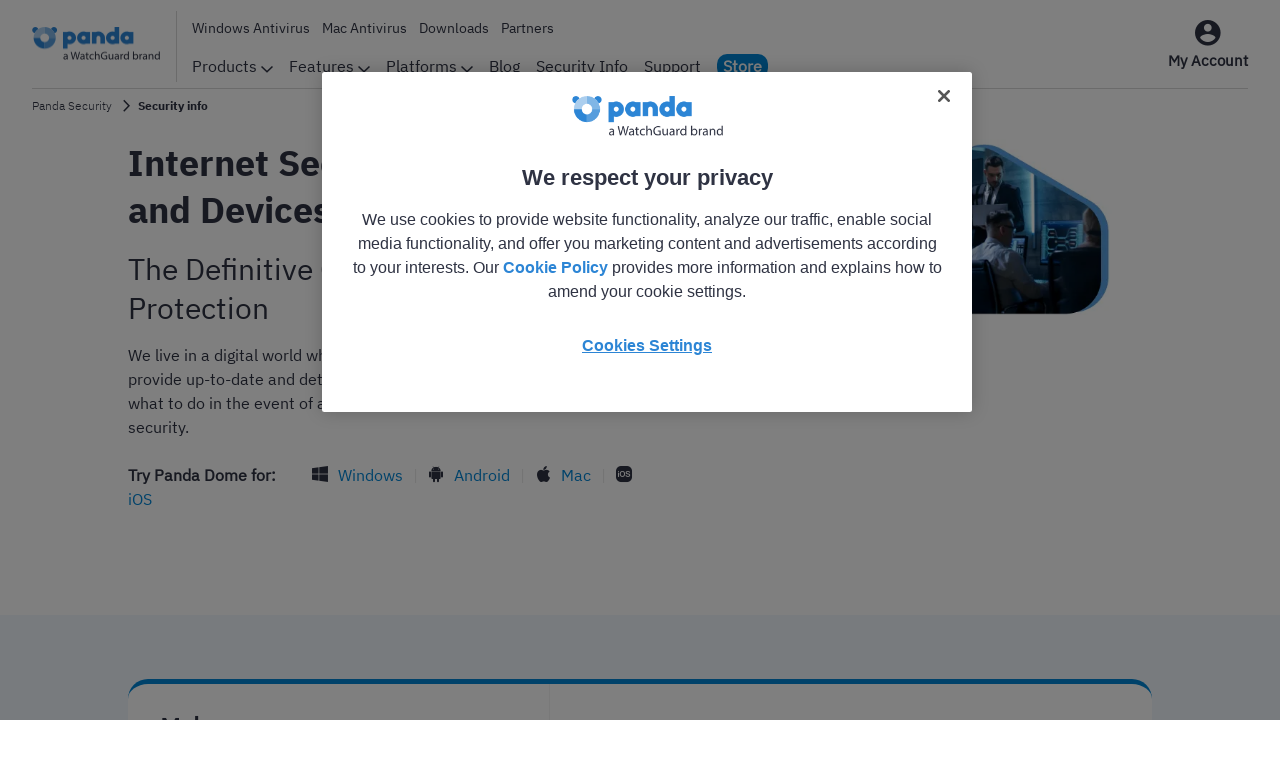

--- FILE ---
content_type: text/html; charset=utf-8
request_url: https://www.pandasecurity.com/en/security-info/
body_size: 20527
content:
<!DOCTYPE html>
<html lang="en">
<head id="head">
        <title>Internet Security &amp; Online Protection | Panda Security</title>

    <link rel="alternate" href="https://www.pandasecurity.com/es/security-info/" hreflang="es">
<link rel="alternate" href="https://www.pandasecurity.com/en/security-info/" hreflang="en">
<link rel="alternate" href="https://www.pandasecurity.com/fr/security-info/" hreflang="fr">
<link rel="alternate" href="https://www.pandasecurity.com/de/security-info/" hreflang="de">
<link rel="alternate" href="https://www.pandasecurity.com/it/security-info/" hreflang="it">


<meta charset="UTF-8" />
<meta name="viewport" content="width=device-width, initial-scale=1">
<meta http-equiv="X-UA-Compatible" content="IE=edge">
<link href="//www.pandasecurity.com/rfiles/common/icons/style.css" rel="stylesheet" media="screen" />
<script src="/Scripts/Custom/jquery.min.js"></script>
<!--script src="//ajax.googleapis.com/ajax/libs/jquery/1.10.2/jquery.min.js"></script-->
<!-- Google Tag Manager -->
<script>(function(w,d,s,l,i){w[l]=w[l]||[];w[l].push({'gtm.start':
new Date().getTime(),event:'gtm.js'});var f=d.getElementsByTagName(s)[0],
j=d.createElement(s),dl=l!='dataLayer'?'&l='+l:'';j.async=true;j.src=
'https://www.googletagmanager.com/gtm.js?id='+i+dl;f.parentNode.insertBefore(j,f);
})(window,document,'script','dataLayer', 'GTM-W9FHGT');</script>
<!-- End Google Tag Manager -->
<style>#ventana_modal {display:none;}</style>
<!-- DataLayer-->
<script  language='javascript' type='text/javascript'>
var  dataLayer = window.dataLayer || [];
dataLayer.push({
			'event' : 'gtm.datalayer',
			'pageCode': '200-ok',
			'pageLang': 'en',
			'pageMarket': 'usa',
			'pageAccess': 'public',
			'pageCategory': 'home-securityinfo-securityinfo',
			'pageSection': 'security-info',
			'pageSubcategory1': 'nn',
			'sessionLoginStatus': 'nn',
			'clientId': 'nn',
			'clientType': 'nn',
			'clientCreatedDate': 'nn',
			'clientSuscriptionEnd': 'nn',
			'clientProduct' : 'nn',
			'clientSuscriptionPeriodicity': 'nn'
 }); 
 </script>
<!-- End DataLayer--> 


<meta content="width=device-width, initial-scale=1, maximum-scale=1, user-scalable=no" name="viewport">
<link rel="canonical" href="https://www.pandasecurity.com/en/security-info/">
<meta name="description" content="Protect your data and devices from viruses, malware, and cyberattacks. Learn everything about cybersecurity and online safety with Panda Security.">
<meta name="twitter:card" content="product">
<meta name="twitter:site" content="/">
<meta name="twitter:site:id" content="@Panda_Security">
<meta name="twitter:creator" content="Panda Security">
<meta name="twitter:creator:id" content="@Panda_Security">
<meta name="twitter:title" content="Internet Security & Online Protection | Panda Security">
<meta name="twitter:description" content="Protect your data and devices from viruses, malware, and cyberattacks. Learn everything about cybersecurity and online safety with Panda Security.">
<meta property="twitter:image" content=""/>
<meta property="og:type" content="product" />
<meta property="og:image" content="" />
<meta property="og:url" content="/" />
<meta property="og:title" content="Internet Security & Online Protection | Panda Security" />
<meta property="og:description" content="Protect your data and devices from viruses, malware, and cyberattacks. Learn everything about cybersecurity and online safety with Panda Security." />
<style>
@media screen and (min-width:1300px){
.container-anytechv2 .card.ltop{padding: 32px 0 !important;}
}
</style>

<script>
     !function(){var e=window,i=document,t="customerly",n="queue",o="load",r="settings",u=e[t]=e[t]||[];if(u.t){return void u.i("[customerly] SDK already initialized. Snippet included twice.")}u.t=!0;u.loaded=!1;u.o=["event","attribute","update","show","hide","open","close"];u[n]=[];u.i=function(t){e.console&&!u.debug&&console.error&&console.error(t)};u.u=function(e){return function(){var t=Array.prototype.slice.call(arguments);return t.unshift(e),u[n].push(t),u}};u[o]=function(t){u[r]=t||{};if(u.loaded){return void u.i("[customerly] SDK already loaded. Use customerly.update to change settings.")}u.loaded=!0;var e=i.createElement("script");e.type="text/javascript",e.async=!0,e.src="https://messenger.customerly.io/launcher.js";var n=i.getElementsByTagName("script")[0];n.parentNode.insertBefore(e,n)};u.o.forEach(function(t){u[t]=u.u(t)})}();
    
     customerly.load({
           "app_id": "95b57d40",
           "accentColor" : "#0086d6", // change this color to update the main color of the widget, hex format
           //"contrastColor" :  "#ffffff" // uncomment this line and change this color to update the colors for the details of the widget, hex format
     });
</script>
<!-- End of Customerly Live Chat Snippet Code -->



<link rel="stylesheet" type="text/css" href="//www.pandasecurity.com/rfiles/newhome2019/modal/css/styles.css">
<link rel="stylesheet" href="//www.pandasecurity.com/rfiles/iconografia/iconografia.css" />
<link href="//www.pandasecurity.com/rfiles/common/elements/securityinfo.css" rel="stylesheet"/>
<script type="text/javascript" src="//www.pandasecurity.com/rfiles/newhome2019/modal/js/functions_modal.js?v=1" language="JavaScript"></script>


<!--link href="//www.pandasecurity.com/rfiles/common/elements/styles.css" rel="stylesheet"/-->




<script>const widgetLanguages = ["Español","English","Français","Deutsch","Italiano"];</script>


<style>.pieza_oculta{opacity:1;}.PromotionPriceAndURL{display:none;}
#sales_support_phone .icono {    float: right;    background: url(https://www.pandasecurity.com/rfiles/newhome2019/menu/img/icon-suport247.svg) no-repeat center center;        background-size: auto;    background-size: 40px 40px;    width: 50px;    height: 50px;}#sales_support_phone h4 {font-size:16px;}
#anytech_tel a:hover {    text-decoration: none !important;}
</style>
<script language="javascript">
$(document).ready(function(){	
/**************************************Precios y enlaces en sus botones ***************************************************/	
	var nombre_product;	
	var my_price;
	var my_pricedto;
	var my_link;
	var cadena;
	
	if($(".PromotionPriceAndURL").length>0){
		$(".PromotionPriceAndURL").each(function(){
			nombre_product = $(this).attr('id').replace('PromotionPriceAndURL-','');	
			my_price = $(this).html().split("|")[0];
			my_pricedto = $(this).html().split("|")[2];
			if (my_price==""){my_price="$ 0.00";}
			my_link=$(this).html().split("|")[1];
			if(my_link!=""&&my_link!=undefined){
				my_link=my_link.replace(/&amp;/g,"&");
				}
			$(".pluginlink_"+nombre_product).attr('href',my_link+"&tracking=onemonth");
			$(".pluginprice_" + nombre_product).html(my_price); 
			$(".pluginpricedto_" + nombre_product).html(my_pricedto); 
			
			
			cadena = $(this).html().split("|")[3];
			if(typeof cadena != 'undefined'){
				var moneda = cadena.split(";")[0];
				var orden_moneda = cadena.split(";")[1];
				var entero_antes = cadena.split(";")[4];
				var decimales_antes = cadena.split(";")[5];
				var entero_despues = cadena.split(";")[6];
				var decimales_despues = cadena.split(";")[7];

				var precio_entero_antes = parseInt(entero_antes - entero_despues);
				var precio_decimales_antes = parseInt(decimales_antes - decimales_despues);
				var precio = precio_entero_antes+","+precio_decimales_antes;

				if(orden_moneda == "PREFIX"){
					precio_mensual_final = moneda+" "+precio;
				} else {
					precio_mensual_final = precio+" "+moneda;
				}

				$(".pluginsave_" + nombre_product).html(precio_mensual_final);
			}
		});	
	}
	/**************************************Precios y enlaces en sus botones ***************************************************/
});

var callback = function(){
//fix para bug de chrome con los anchor, no posicionaba correctamente el anchor #plans
        var isChrome = /Chrome/.test(navigator.userAgent) && /Google Inc/.test(navigator.vendor);
        if (window.location.hash && isChrome) {
            setTimeout(function () {
                var hash = window.location.hash;
                window.location.hash = "";
                window.location.hash = hash;
            }, 300);
        }
};
if (  document.readyState === "complete" || (document.readyState !== "loading" && !document.documentElement.doScroll)) {
  callback();
} else {
  document.addEventListener("DOMContentLoaded", callback);
}
</script>

        

    
    <link href="/Content/site.css" rel="stylesheet" />
<script type="text/javascript">!function(T,l,y){var S=T.location,k="script",D="instrumentationKey",C="ingestionendpoint",I="disableExceptionTracking",E="ai.device.",b="toLowerCase",w="crossOrigin",N="POST",e="appInsightsSDK",t=y.name||"appInsights";(y.name||T[e])&&(T[e]=t);var n=T[t]||function(d){var g=!1,f=!1,m={initialize:!0,queue:[],sv:"5",version:2,config:d};function v(e,t){var n={},a="Browser";return n[E+"id"]=a[b](),n[E+"type"]=a,n["ai.operation.name"]=S&&S.pathname||"_unknown_",n["ai.internal.sdkVersion"]="javascript:snippet_"+(m.sv||m.version),{time:function(){var e=new Date;function t(e){var t=""+e;return 1===t.length&&(t="0"+t),t}return e.getUTCFullYear()+"-"+t(1+e.getUTCMonth())+"-"+t(e.getUTCDate())+"T"+t(e.getUTCHours())+":"+t(e.getUTCMinutes())+":"+t(e.getUTCSeconds())+"."+((e.getUTCMilliseconds()/1e3).toFixed(3)+"").slice(2,5)+"Z"}(),iKey:e,name:"Microsoft.ApplicationInsights."+e.replace(/-/g,"")+"."+t,sampleRate:100,tags:n,data:{baseData:{ver:2}}}}var h=d.url||y.src;if(h){function a(e){var t,n,a,i,r,o,s,c,u,p,l;g=!0,m.queue=[],f||(f=!0,t=h,s=function(){var e={},t=d.connectionString;if(t)for(var n=t.split(";"),a=0;a<n.length;a++){var i=n[a].split("=");2===i.length&&(e[i[0][b]()]=i[1])}if(!e[C]){var r=e.endpointsuffix,o=r?e.location:null;e[C]="https://"+(o?o+".":"")+"dc."+(r||"services.visualstudio.com")}return e}(),c=s[D]||d[D]||"",u=s[C],p=u?u+"/v2/track":d.endpointUrl,(l=[]).push((n="SDK LOAD Failure: Failed to load Application Insights SDK script (See stack for details)",a=t,i=p,(o=(r=v(c,"Exception")).data).baseType="ExceptionData",o.baseData.exceptions=[{typeName:"SDKLoadFailed",message:n.replace(/\./g,"-"),hasFullStack:!1,stack:n+"\nSnippet failed to load ["+a+"] -- Telemetry is disabled\nHelp Link: https://go.microsoft.com/fwlink/?linkid=2128109\nHost: "+(S&&S.pathname||"_unknown_")+"\nEndpoint: "+i,parsedStack:[]}],r)),l.push(function(e,t,n,a){var i=v(c,"Message"),r=i.data;r.baseType="MessageData";var o=r.baseData;return o.message='AI (Internal): 99 message:"'+("SDK LOAD Failure: Failed to load Application Insights SDK script (See stack for details) ("+n+")").replace(/\"/g,"")+'"',o.properties={endpoint:a},i}(0,0,t,p)),function(e,t){if(JSON){var n=T.fetch;if(n&&!y.useXhr)n(t,{method:N,body:JSON.stringify(e),mode:"cors"});else if(XMLHttpRequest){var a=new XMLHttpRequest;a.open(N,t),a.setRequestHeader("Content-type","application/json"),a.send(JSON.stringify(e))}}}(l,p))}function i(e,t){f||setTimeout(function(){!t&&m.core||a()},500)}var e=function(){var n=l.createElement(k);n.src=h;var e=y[w];return!e&&""!==e||"undefined"==n[w]||(n[w]=e),n.onload=i,n.onerror=a,n.onreadystatechange=function(e,t){"loaded"!==n.readyState&&"complete"!==n.readyState||i(0,t)},n}();y.ld<0?l.getElementsByTagName("head")[0].appendChild(e):setTimeout(function(){l.getElementsByTagName(k)[0].parentNode.appendChild(e)},y.ld||0)}try{m.cookie=l.cookie}catch(p){}function t(e){for(;e.length;)!function(t){m[t]=function(){var e=arguments;g||m.queue.push(function(){m[t].apply(m,e)})}}(e.pop())}var n="track",r="TrackPage",o="TrackEvent";t([n+"Event",n+"PageView",n+"Exception",n+"Trace",n+"DependencyData",n+"Metric",n+"PageViewPerformance","start"+r,"stop"+r,"start"+o,"stop"+o,"addTelemetryInitializer","setAuthenticatedUserContext","clearAuthenticatedUserContext","flush"]),m.SeverityLevel={Verbose:0,Information:1,Warning:2,Error:3,Critical:4};var s=(d.extensionConfig||{}).ApplicationInsightsAnalytics||{};if(!0!==d[I]&&!0!==s[I]){var c="onerror";t(["_"+c]);var u=T[c];T[c]=function(e,t,n,a,i){var r=u&&u(e,t,n,a,i);return!0!==r&&m["_"+c]({message:e,url:t,lineNumber:n,columnNumber:a,error:i}),r},d.autoExceptionInstrumented=!0}return m}(y.cfg);function a(){y.onInit&&y.onInit(n)}(T[t]=n).queue&&0===n.queue.length?(n.queue.push(a),n.trackPageView({})):a()}(window,document,{
src: "https://js.monitor.azure.com/scripts/b/ai.2.min.js", // The SDK URL Source
crossOrigin: "anonymous", 
cfg: { // Application Insights Configuration
    connectionString: 'InstrumentationKey=3025f392-4681-4a3c-bd36-e57a924fbc20'
}});</script></head>
<body id="layoutbody">
    <input type="hidden" name="country_code" value="US" />
<input type="hidden" name="_PaisURL" value="USA" />


    



    <div class="navhu">

        
    <div>
        







<section id="ventana_modal">
    <div id="contenedor_modal"> 
		<i class="pandasecurity-icon-close pointer svgicon"></i>
	<p class="title">Hello!</p><p id="subtitle">You’re about to visit our web page in  <strong>English</strong><br> Would you like to continue? </p>
		<a id="button_yes" href="" class="es">Yes, I want to visit the web page in English</a>
		<a id="button_no" href="">No, I want to visit the web page in <span id="idioma_modal"></span></a>
		<p id="ifnot">If this is not what you’re looking for,</p>
		<p id="last"><a href="https://www.pandasecurity.com">Visit our Welcome Page!</a></p>
	</div>
  </section>

    


    </div>






        <div>
            


<style>
    #{
        background: url('') no-repeat;
        background-size: cover !important
    }

    @media screen and (max-width: 700px) {
        # {
            background: url('') no-repeat;
        }
    }

    @media screen and (min-width: 701px) and (max-width: 1023px) {
        # {
            background: url('') no-repeat;
        }
    }
</style>

<div class=" bgContainerImage"
     style="background-color: #ffffff; color: #2f3343; width: 100%; height: 100%"
     data-media-observe>
    <div class="container" style="max-width: 100%">











    









    <input type="hidden" id="textButtonMenu" value="Offer" />
            <div class="button-area" style="display:none;">
                <a href="https://www.pandasecurity.com/security-promotion/?campaign=web2505&amp;coupon=60OFFMULTIP&amp;track=190478"></a>
            </div>
            <input type="hidden" id="buttonMenu" value="https://www.pandasecurity.com/security-promotion/?campaign=web2505&amp;coupon=60OFFMULTIP&amp;track=190478" />
    <div class="new-widget-teaser container-teaser _new captionFullClass SM MD LG XL"
    id="teaser_sales_2026" 
    style="background: url(&#x27; /rfilescms/Teaser/CAMPAIGNS/REBAJAS/teaser-panda.png &#x27;) no-repeat;background-size: cover;"
             data-media-observe data-begin="2026/01/13" data-end="2026/01/15">

            <i class="pandasecurity-icon-close close-teaser" style="color: #2f3343" data-offer-button="Offer"></i>

        <div class="container">

            <div class="grid  grid3 " style="justify-content: space-between">

                    <img src="/rfilescms/Teaser/CAMPAIGNS/REBAJAS/pandasecurity-image-teaser-60-desktop.jpg"
                    class="leftXLImage"
                    alt="pandasecurity-image"
                    loading="lazy">
                    <img src="/rfilescms/Teaser/CAMPAIGNS/REBAJAS/pandasecurity-image-teaser-60-desktop.jpg"
                    class="leftLargeImage"
                    alt="pandasecurity-image"
                    loading="lazy">

                    <div class="text-area position-flex">

                            <div style="color: #2f3343" class="title-desktop">
                                <p><span style="font-size: 25px;line-height: 42px;">Panda Dome for all your<br />devices with <strong>-60% Off</strong></span></p>
                            </div>
                            <div style="color: #2f3343" class="title-mobile">
                                <p><span style="font-size:22px;line-height: 33px;font-weight: 400;">Panda Dome for all your devices with <strong>-60% Off</strong></span></p>
                            </div>



                    </div>


                    <div class="countdown boxes-background" end-date="2026/01/15">
                            <div class="horas">
                                <div class="grid-countdown">
                                    <span class="horas1" style="color: #2f3343; background-color: #ffffff">0</span>
                                    <span class="horas2" style="color: #2f3343; background-color: #ffffff">0</span>
                                </div>
                                <p class="texto-contador" style="color: #2f3343">Hours</p>
                            </div>
                            <div class="minutos">
                                <div class="grid-countdown">
                                    <span class="minutos1" style="color: #2f3343; background-color: #ffffff">0</span>
                                    <span class="minutos2" style="color: #2f3343; background-color: #ffffff">0</span>
                                </div>
                                <p class="texto-contador" style="color: #2f3343">Minutes</p>
                            </div>
                            <div class="segundos">
                                <div class="grid-countdown">
                                    <span class="segundos1" style="color: #2f3343; background-color: #ffffff">0</span>
                                    <span class="segundos2" style="color: #2f3343; background-color: #ffffff">0</span>
                                </div>
                                <p class="texto-contador" style="color: #2f3343">Seconds</p>
                            </div>
                    </div>

                    <div class="button-area ">
                            <div class="btn-offer">
                                <div class="rectangle">
                                    <span>-60%</span>
                                </div>

                                <div class="triangle"></div>

                                    <a href="https://www.pandasecurity.com/security-promotion/?campaign=web2505&amp;coupon=60OFFMULTIP&amp;track=190478"
                                    class="btn btn-primary">
                                        <b>
Buy now
                                        </b>
                                    </a>
                            </div>

                    </div>

            </div>

        </div>


    </div>
        <style>
            @media (max-width: 1023px) {
                #teaser_sales_2026 {
                    background: #FFC6C6 !important;
                }
        </style>

    










    










    










    



    </div>
</div>
        </div>

    









    


    <div>
        





<div class="navhu new">
    <div id="g-widget-nav" class="g-widget-nav container-menuhu modal-item- container-item- SM MD LG XL"
         colorOffer="#E02222" colorteaser="#E02222"
         data-media-observe>
        <div class="widget-nav-desktop menu-desktop bg-menu-background">
                    <div class="submenu submenu1 ">
                        <div class="container-submenu">
                                <ul class="subcol1 subcol">
                                    <li class="title">Protection</li>

                                        <li class="sublink">
                                            <a href="https://www.pandasecurity.com/en/homeusers/"
                                               class="link"
                                               target="_self">
                                                Panda Dome product range
                                            </a>
                                        </li>
                                        <li class="sublink">
                                            <a href="https://www.pandasecurity.com/en/homeusers/free-antivirus/"
                                               class="link"
                                               target="_self">
                                                Panda Dome Free
                                            </a>
                                        </li>
                                        <li class="sublink">
                                            <a href="https://www.pandasecurity.com/en/dome/essential/"
                                               class="link"
                                               target="_self">
                                                Panda Dome Essential
                                            </a>
                                        </li>
                                        <li class="sublink">
                                            <a href="https://www.pandasecurity.com/en/dome/advanced/"
                                               class="link"
                                               target="_self">
                                                Panda Dome Advanced
                                            </a>
                                        </li>
                                        <li class="sublink">
                                            <a href="https://www.pandasecurity.com/en/dome/complete/"
                                               class="link"
                                               target="_self">
                                                Panda Dome Complete
                                            </a>
                                        </li>
                                        <li class="sublink">
                                            <a href="https://www.pandasecurity.com/en/dome/premium/"
                                               class="link"
                                               target="_self">
                                                Panda Dome Premium
                                            </a>
                                        </li>
                                        <li class="sublink">
                                            <a href="https://www.pandasecurity.com/en/homeusers/dome-family/"
                                               class="link"
                                               target="_self">
                                                Panda Dome Family
                                            </a>
                                        </li>
                                        <li class="sublink">
                                            <a href="https://www.pandasecurity.com/en/homeusers/android-antivirus/"
                                               class="link"
                                               target="_self">
                                                Panda Dome for Android
                                            </a>
                                        </li>
                                </ul>
                                <ul class="subcol2 subcol">
                                    <li class="title">Privacy</li>

                                        <li class="sublink">
                                            <a href="https://www.pandasecurity.com/en/homeusers/vpn/"
                                               class="link"
                                               target="_self">
                                                Panda Dome VPN
                                            </a>
                                        </li>
                                        <li class="sublink">
                                            <a href="https://www.pandasecurity.com/en/homeusers/dome-passwords/"
                                               class="link"
                                               target="_self">
                                                Panda Dome Password Manager
                                            </a>
                                        </li>
                                        <li class="sublink">
                                            <a href="https://www.pandasecurity.com/en/homeusers/password-generator/"
                                               class="link"
                                               target="_self">
                                                Free password generator
                                            </a>
                                        </li>
                                        <li class="sublink">
                                            <a href="https://www.pandasecurity.com/en/dark-web-scanner/"
                                               class="link"
                                               target="_self">
                                                Dark Web Scanner
                                            </a>
                                        </li>
                                </ul>
                                <ul class="subcol3 subcol">
                                    <li class="title">Performance</li>

                                        <li class="sublink">
                                            <a href="https://www.pandasecurity.com/en/homeusers/cleanup/"
                                               class="link"
                                               target="_self">
                                                Panda Cleanup
                                            </a>
                                        </li>
                                        <li class="sublink">
                                            <a href="https://www.pandasecurity.com/en/homeusers/cloud-cleaner/"
                                               class="link"
                                               target="_self">
                                                Panda Cloud Cleaner
                                            </a>
                                        </li>
                                        <li class="sublink">
                                            <a href="https://www.pandasecurity.com/en/homeusers/premium-services/"
                                               class="link"
                                               target="_self">
                                                Panda Total Care
                                            </a>
                                        </li>
                                </ul>
                        </div>
                    </div>
                    <div class="submenu submenu2 ">
                        <div class="container-submenu">
                                <ul class="subcol1 subcol">
                                    <li class="title">Protection</li>

                                        <li class="sublink">
                                            <a href="https://www.pandasecurity.com/en/features/antimalware/"
                                               class="link"
                                               target="_self">
                                                Anti-malware
                                            </a>
                                        </li>
                                        <li class="sublink">
                                            <a href="https://www.pandasecurity.com/en/features/antiransomware/"
                                               class="link"
                                               target="_self">
                                                Anti-ransomware
                                            </a>
                                        </li>
                                        <li class="sublink">
                                            <a href="https://www.pandasecurity.com/en/features/antivirus/"
                                               class="link"
                                               target="_self">
                                                Antivirus
                                            </a>
                                        </li>
                                        <li class="sublink">
                                            <a href="https://www.pandasecurity.com/en/homeusers/antivirus-for-mac/"
                                               class="link"
                                               target="_self">
                                                Antivirus for Mac
                                            </a>
                                        </li>
                                        <li class="sublink">
                                            <a href="https://www.pandasecurity.com/en/homeusers/windows-antivirus/"
                                               class="link"
                                               target="_self">
                                                Antivirus for Windows
                                            </a>
                                        </li>
                                        <li class="sublink">
                                            <a href="https://www.pandasecurity.com/en/features/firewall/"
                                               class="link"
                                               target="_self">
                                                Firewall
                                            </a>
                                        </li>
                                        <li class="sublink">
                                            <a href="https://www.pandasecurity.com/en/features/parental-control/"
                                               class="link"
                                               target="_self">
                                                Parental Control
                                            </a>
                                        </li>
                                        <li class="sublink">
                                            <a href="https://www.pandasecurity.com/en/features/safe-browsing/"
                                               class="link"
                                               target="_self">
                                                Safe Browsing
                                            </a>
                                        </li>
                                </ul>
                                <ul class="subcol2 subcol">
                                    <li class="title">Privacy</li>

                                        <li class="sublink">
                                            <a href="https://www.pandasecurity.com/en/features/antispyware/"
                                               class="link"
                                               target="_self">
                                                Anti-spyware
                                            </a>
                                        </li>
                                        <li class="sublink">
                                            <a href="https://www.pandasecurity.com/en/features/file-encryptor/"
                                               class="link"
                                               target="_self">
                                                File Encryptor
                                            </a>
                                        </li>
                                        <li class="sublink">
                                            <a href="https://www.pandasecurity.com/en/features/file-shredder/"
                                               class="link"
                                               target="_self">
                                                File Shredder
                                            </a>
                                        </li>
                                        <li class="sublink">
                                            <a href="https://www.pandasecurity.com/en/features/password-manager/"
                                               class="link"
                                               target="_self">
                                                Password Manager
                                            </a>
                                        </li>
                                        <li class="sublink">
                                            <a href="https://www.pandasecurity.com/en/homeusers/android-vpn/"
                                               class="link"
                                               target="_self">
                                                VPN for Android
                                            </a>
                                        </li>
                                        <li class="sublink">
                                            <a href="https://www.pandasecurity.com/en/features/wifi-protection/"
                                               class="link"
                                               target="_self">
                                                Wi-fi Protection
                                            </a>
                                        </li>
                                        <li class="sublink">
                                            <a href="https://www.pandasecurity.com/en/features/vpn/"
                                               class="link"
                                               target="_self">
                                                VPN
                                            </a>
                                        </li>
                                </ul>
                                <ul class="subcol3 subcol">
                                    <li class="title">Performance</li>

                                        <li class="sublink">
                                            <a href="https://www.pandasecurity.com/en/features/gaming-multimedia-mode/"
                                               class="link"
                                               target="_self">
                                                Gaming/Multimedia Mode
                                            </a>
                                        </li>
                                        <li class="sublink">
                                            <a href="https://www.pandasecurity.com/en/features/performance-optimization/"
                                               class="link"
                                               target="_self">
                                                Perfomance Optimization
                                            </a>
                                        </li>
                                        <li class="sublink">
                                            <a href="https://www.pandasecurity.com/en/features/update-manager/"
                                               class="link"
                                               target="_self">
                                                Update Manager
                                            </a>
                                        </li>
                                </ul>
                        </div>
                    </div>
                    <div class="submenu submenu3 ">
                        <div class="container-submenu">
                                <ul class="subcol1 subcol">
                                    <li class="title">Protection</li>

                                        <li class="sublink">
                                            <a href="https://www.pandasecurity.com/en/platforms/windows/"
                                               class="link"
                                               target="_self">
                                                Cybersecurity solutions for Windows
                                            </a>
                                        </li>
                                        <li class="sublink">
                                            <a href="https://www.pandasecurity.com/en/platforms/android/"
                                               class="link"
                                               target="_self">
                                                Cybersecurity solutions for Android
                                            </a>
                                        </li>
                                        <li class="sublink">
                                            <a href="https://www.pandasecurity.com/en/platforms/mac/"
                                               class="link"
                                               target="_self">
                                                Cybersecurity solutions for Mac
                                            </a>
                                        </li>
                                        <li class="sublink">
                                            <a href="https://www.pandasecurity.com/en/platforms/ios/"
                                               class="link"
                                               target="_self">
                                                Cybersecurity solutions for iOS
                                            </a>
                                        </li>
                                </ul>
                        </div>
                    </div>

            <div class="container">
                <div class="left">
                    <a href="https://www.pandasecurity.com/"
                       class="logo menu">
                        <img src="/rfilescms/Logos/panda/panda_watchguard.webp"
                             alt="Panda Dome">
                    </a>
                    <div class="menus">
                        <ul id="tinymenu-desktop">

                                <li>
                                    <a href="https://www.pandasecurity.com/en/homeusers/windows-antivirus/">
                                        Windows Antivirus
                                    </a>
                                </li>
                                <li>
                                    <a href="https://www.pandasecurity.com/en/homeusers/antivirus-for-mac/">
                                        Mac Antivirus
                                    </a>
                                </li>
                                <li>
                                    <a href="https://www.pandasecurity.com/en/homeusers/downloads/">
                                        Downloads
                                    </a>
                                </li>
                                <li>
                                    <a href="https://www.pandasecurity.com/en/partners/">
                                        Partners
                                    </a>
                                </li>
                            <li>
                                <a id="GMenuHu2" href="" class="tinyoferta" style="display: none;color: #ffffff; background-color: #E02222; ">
                                </a>
                            </li>

                        </ul>
                        <ul id="menu-desktop">

                                    <li class="option">
                                        <a href="https://www.pandasecurity.com/en/homeusers/" class="menu sub " style="color:; background-color:; font-weight:">
                                            Products
                                                <i class="pandasecurity-icon-down"></i>
                                        </a>

                                    </li>
                                    <li class="option">
                                        <a href="javascript:;" class="menu sub " style="color:; background-color:; font-weight:">
                                            Features
                                                <i class="pandasecurity-icon-down"></i>
                                        </a>

                                    </li>
                                    <li class="option">
                                        <a href="javascript:;" class="menu sub " style="color:; background-color:; font-weight:">
                                            Platforms
                                                <i class="pandasecurity-icon-down"></i>
                                        </a>

                                    </li>
                                    <li class="">
                                        <a href="https://www.pandasecurity.com/en/mediacenter/" class="menu sub " style="color:; background-color:; font-weight:">
                                            Blog
                                        </a>

                                    </li>
                                    <li class="">
                                        <a href="https://www.pandasecurity.com/en/security-info/" class="menu sub " style="color:; background-color:; font-weight:">
                                            Security Info
                                        </a>

                                    </li>
                                    <li class="">
                                        <a href="https://www.pandasecurity.com/en/support/" class="menu sub " style="color: ; background-color:; font-weight:">
                                            Support
                                        </a>

                                    </li>
                                    <li class="">
                                        <a href="https://www.pandasecurity.com/security-promotion/?campaign=store&amp;track=195200" class="menu sub backcolor" style="color: #ffffff; background-color:#0086D6; font-weight: 700">
                                            Store
                                        </a>

                                    </li>

                        </ul>

                    </div>
                </div>


                <div class="right">
                        <div class="menuicono " onclick="openUrl('https://my.pandasecurity.com', '_self')">
                            <i class="pandasecurity-icon-login  "></i>
                                <div>My Account</div>

                        </div>

                </div>

            </div>

        </div>


        <div id="GMenuHu2Mobile" class="g-widget-nav-mobile menu-mobile teaser" style="color: #ffffff; background-color: #E02222; "></div>

        <div class="g-widget-nav-mobile menu-mobile bg-menu-background">
            <div class="container">
                <div class="left">
                    <button id="g-toggleNavSubmenu"
                            class="abrirMenuMobile">
                        <i class="pandasecurity-icon-menu"></i>

                    </button>

                </div>
                <a href="https://www.pandasecurity.com/"
                   class="logo">
                    <img src="/rfilescms/Logos/panda/panda_watchguard.webp"
                         alt="Panda Dome">
                </a>
                <div class="right">
                    <div class="menuicono ">
                        <i onclick="openUrl('https://my.pandasecurity.com', '_self')" class="pandasecurity-icon-login large"></i>

                    </div>
                </div>

            </div>

        </div>

        <div id="g-navSubmenu" class="g-widget-nav-submenu submenu">
            <div class="container">
                <div class="mainmenu">
                            <div class="offermob" style="background-color:#0086D6; ">
                                <a href="https://www.pandasecurity.com/security-promotion/?campaign=store&amp;track=195200" class="title  " style="color: #ffffff;font-weight: 700;">
                                    Store
                                </a>
                            </div>
                                <div class="0">
                                    <a href="#" class="title">Products</a>
                                    <i class="pandasecurity-icon-go "></i>
                                </div>
                                <div class="1">
                                    <a href="#" class="title">Features</a>
                                    <i class="pandasecurity-icon-go "></i>
                                </div>
                                <div class="2">
                                    <a href="#" class="title">Platforms</a>
                                    <i class="pandasecurity-icon-go "></i>
                                </div>
                                <div>
                                    <a href="https://www.pandasecurity.com/en/mediacenter/" class="title noSubMenu">Blog</a>
                                </div>
                                <div>
                                    <a href="https://www.pandasecurity.com/en/security-info/" class="title noSubMenu">Security Info</a>
                                </div>
                                <div>
                                    <a href="https://www.pandasecurity.com/en/support/" class="title noSubMenu">Support</a>
                                </div>


                        <div>
                            <a href="https://www.pandasecurity.com/en/homeusers/windows-antivirus/" class="title noSubMenu">Windows Antivirus</a>
                        </div>
                        <div>
                            <a href="https://www.pandasecurity.com/en/homeusers/antivirus-for-mac/" class="title noSubMenu">Mac Antivirus</a>
                        </div>
                        <div>
                            <a href="https://www.pandasecurity.com/en/homeusers/downloads/" class="title noSubMenu">Downloads</a>
                        </div>
                        <div>
                            <a href="https://www.pandasecurity.com/en/partners/" class="title noSubMenu">Partners</a>
                        </div>



                </div>



                        <div class="listGroup subList0">
                            <div class="title">
                                <i class="pandasecurity-icon-back "></i>
                                <span>Products</span>
                            </div>
                            <div class="submenuInt ">
                                    <div class="00"><a href="#">Protection</a>  <i class="pandasecurity-icon-go "></i></div>
                                    <div class="01"><a href="#">Privacy</a>  <i class="pandasecurity-icon-go "></i></div>
                                    <div class="02"><a href="#">Performance</a>  <i class="pandasecurity-icon-go "></i></div>
                            </div>
                        </div>
                        <div class="listGroup subList1">
                            <div class="title">
                                <i class="pandasecurity-icon-back "></i>
                                <span>Features</span>
                            </div>
                            <div class="submenuInt ">
                                    <div class="10"><a href="#">Protection</a>  <i class="pandasecurity-icon-go "></i></div>
                                    <div class="11"><a href="#">Privacy</a>  <i class="pandasecurity-icon-go "></i></div>
                                    <div class="12"><a href="#">Performance</a>  <i class="pandasecurity-icon-go "></i></div>
                            </div>
                        </div>
                        <div class="listGroup subList2">
                            <div class="title">
                                <i class="pandasecurity-icon-back "></i>
                                <span>Platforms</span>
                            </div>
                            <div class="submenuInt ">
                                    <div class="20"><a href="#">Protection</a>  <i class="pandasecurity-icon-go "></i></div>
                            </div>
                        </div>
                            <div class="sublistGroup subGroup00">
                                <div class="title">
                                    <i class="pandasecurity-icon-back"></i>
                                    <span>Protection</span>
                                </div>
                                <div>
                                        <a href="https://www.pandasecurity.com/en/homeusers/"
                                           [target]="_self">Panda Dome product range</a>
                                        <a href="https://www.pandasecurity.com/en/homeusers/free-antivirus/"
                                           [target]="_self">Panda Dome Free</a>
                                        <a href="https://www.pandasecurity.com/en/dome/essential/"
                                           [target]="_self">Panda Dome Essential</a>
                                        <a href="https://www.pandasecurity.com/en/dome/advanced/"
                                           [target]="_self">Panda Dome Advanced</a>
                                        <a href="https://www.pandasecurity.com/en/dome/complete/"
                                           [target]="_self">Panda Dome Complete</a>
                                        <a href="https://www.pandasecurity.com/en/dome/premium/"
                                           [target]="_self">Panda Dome Premium</a>
                                        <a href="https://www.pandasecurity.com/en/homeusers/dome-family/"
                                           [target]="_self">Panda Dome Family</a>
                                        <a href="https://www.pandasecurity.com/en/homeusers/android-antivirus/"
                                           [target]="_self">Panda Dome for Android</a>
                                </div>
                            </div>
                            <div class="sublistGroup subGroup01">
                                <div class="title">
                                    <i class="pandasecurity-icon-back"></i>
                                    <span>Privacy</span>
                                </div>
                                <div>
                                        <a href="https://www.pandasecurity.com/en/homeusers/vpn/"
                                           [target]="_self">Panda Dome VPN</a>
                                        <a href="https://www.pandasecurity.com/en/homeusers/dome-passwords/"
                                           [target]="_self">Panda Dome Password Manager</a>
                                        <a href="https://www.pandasecurity.com/en/homeusers/password-generator/"
                                           [target]="_self">Free password generator</a>
                                        <a href="https://www.pandasecurity.com/en/dark-web-scanner/"
                                           [target]="_self">Dark Web Scanner</a>
                                </div>
                            </div>
                            <div class="sublistGroup subGroup02">
                                <div class="title">
                                    <i class="pandasecurity-icon-back"></i>
                                    <span>Performance</span>
                                </div>
                                <div>
                                        <a href="https://www.pandasecurity.com/en/homeusers/cleanup/"
                                           [target]="_self">Panda Cleanup</a>
                                        <a href="https://www.pandasecurity.com/en/homeusers/cloud-cleaner/"
                                           [target]="_self">Panda Cloud Cleaner</a>
                                        <a href="https://www.pandasecurity.com/en/homeusers/premium-services/"
                                           [target]="_self">Panda Total Care</a>
                                </div>
                            </div>
                            <div class="sublistGroup subGroup10">
                                <div class="title">
                                    <i class="pandasecurity-icon-back"></i>
                                    <span>Protection</span>
                                </div>
                                <div>
                                        <a href="https://www.pandasecurity.com/en/features/antimalware/"
                                           [target]="_self">Anti-malware</a>
                                        <a href="https://www.pandasecurity.com/en/features/antiransomware/"
                                           [target]="_self">Anti-ransomware</a>
                                        <a href="https://www.pandasecurity.com/en/features/antivirus/"
                                           [target]="_self">Antivirus</a>
                                        <a href="https://www.pandasecurity.com/en/homeusers/antivirus-for-mac/"
                                           [target]="_self">Antivirus for Mac</a>
                                        <a href="https://www.pandasecurity.com/en/homeusers/windows-antivirus/"
                                           [target]="_self">Antivirus for Windows</a>
                                        <a href="https://www.pandasecurity.com/en/features/firewall/"
                                           [target]="_self">Firewall</a>
                                        <a href="https://www.pandasecurity.com/en/features/parental-control/"
                                           [target]="_self">Parental Control</a>
                                        <a href="https://www.pandasecurity.com/en/features/safe-browsing/"
                                           [target]="_self">Safe Browsing</a>
                                </div>
                            </div>
                            <div class="sublistGroup subGroup11">
                                <div class="title">
                                    <i class="pandasecurity-icon-back"></i>
                                    <span>Privacy</span>
                                </div>
                                <div>
                                        <a href="https://www.pandasecurity.com/en/features/antispyware/"
                                           [target]="_self">Anti-spyware</a>
                                        <a href="https://www.pandasecurity.com/en/features/file-encryptor/"
                                           [target]="_self">File Encryptor</a>
                                        <a href="https://www.pandasecurity.com/en/features/file-shredder/"
                                           [target]="_self">File Shredder</a>
                                        <a href="https://www.pandasecurity.com/en/features/password-manager/"
                                           [target]="_self">Password Manager</a>
                                        <a href="https://www.pandasecurity.com/en/homeusers/android-vpn/"
                                           [target]="_self">VPN for Android</a>
                                        <a href="https://www.pandasecurity.com/en/features/wifi-protection/"
                                           [target]="_self">Wi-fi Protection</a>
                                        <a href="https://www.pandasecurity.com/en/features/vpn/"
                                           [target]="_self">VPN</a>
                                </div>
                            </div>
                            <div class="sublistGroup subGroup12">
                                <div class="title">
                                    <i class="pandasecurity-icon-back"></i>
                                    <span>Performance</span>
                                </div>
                                <div>
                                        <a href="https://www.pandasecurity.com/en/features/gaming-multimedia-mode/"
                                           [target]="_self">Gaming/Multimedia Mode</a>
                                        <a href="https://www.pandasecurity.com/en/features/performance-optimization/"
                                           [target]="_self">Perfomance Optimization</a>
                                        <a href="https://www.pandasecurity.com/en/features/update-manager/"
                                           [target]="_self">Update Manager</a>
                                </div>
                            </div>
                            <div class="sublistGroup subGroup20">
                                <div class="title">
                                    <i class="pandasecurity-icon-back"></i>
                                    <span>Protection</span>
                                </div>
                                <div>
                                        <a href="https://www.pandasecurity.com/en/platforms/windows/"
                                           [target]="_self">Cybersecurity solutions for Windows</a>
                                        <a href="https://www.pandasecurity.com/en/platforms/android/"
                                           [target]="_self">Cybersecurity solutions for Android</a>
                                        <a href="https://www.pandasecurity.com/en/platforms/mac/"
                                           [target]="_self">Cybersecurity solutions for Mac</a>
                                        <a href="https://www.pandasecurity.com/en/platforms/ios/"
                                           [target]="_self">Cybersecurity solutions for iOS</a>
                                </div>
                            </div>






            </div>
        </div>
    </div>
</div>

    







<div id="spacing" class="spacing3" style="background-color: ;">
</div>
    


    </div>

    </div>







        









    <div>
        





<div class="container-breadcrumbs g-widget-breadcrumbs modal-item- container-item- SM MD LG XL"
     style="background-color: #ffffff;"
     data-media-observe>
    <div class="container">
        <div class="links" itemscope itemtype="http://schema.org/BreadcrumbList">
                <div class="link" itemprop="itemListElement" itemscope itemtype="http://schema.org/ListItem">
                    <a itemprop="item" href="https://www.pandasecurity.com/en/" target="_self" style="color: #2f3343"><span itemprop="name">Panda Security</span></a>
                    <meta itemprop="position" content="1" />
                    <i class="pandasecurity-icon-go" style="color: #2f3343"></i>

                </div>
                <div class="link" itemprop="itemListElement" itemscope itemtype="http://schema.org/ListItem">
                    <a itemprop="item" href="" target="_self" style="color: #2f3343"><span itemprop="name">Security info</span></a>
                    <meta itemprop="position" content="2" />
                    <i class="pandasecurity-icon-go" style="color: #2f3343"></i>

                </div>
        </div>

    </div>
</div>
    








<style>
    #secInfoHero {
        background: url('') no-repeat;
        background-size: cover !important
    }

    @media screen and (max-width: 700px) {
        #secInfoHero {
            background: url('') no-repeat;
        }
    }

    @media screen and (min-width: 701px) and (max-width: 1023px) {
        #secInfoHero {
            background: url('') no-repeat;
        }
    }
</style>

<div class="new container-hero g-widget-hero SM MD LG XL pt-12"
    id="secInfoHero"
    style="background-color: "
    data-media-observe>
    <div class="container" style="color:#2f3343">
        <div class="variable-grid grid " style="color:#2f3343;text-align:left">
            <div class="left">
                        <h1 class="header font-weight-bold">
                            Internet Security: Protect Your Data and Devices
                        </h1>

                    <h2 class="title">
                        The Definitive Guide to Cybersecurity and Online Protection
                    </h2>



                    <div class="body mb-12 body-a">
                        <p>We live in a digital world where IT threats are constantly evolving. At <b>Panda Security</b>, we provide up-to-date and detailed information on online risks, how to protect yourself, and what to do in the event of a cyberattack. Use our information to reinforce your digital security.</p><p>&nbsp;</p><div class="new-compatible"><div class="container"><p style="border-bottom:none !important;"><strong>Try Panda Dome for: </strong>&nbsp;&nbsp;&nbsp;<i class="pandasecurity-icon-windows"></i><a href="https://www.pandasecurity.com/en/platforms/windows/">Windows</a> <span class="separator">|</span> <i class="pandasecurity-icon-android"></i><a href="https://www.pandasecurity.com/en/platforms/android/">Android</a> <span class="separator">|</span> <i class="pandasecurity-icon-mac"></i><a href="https://www.pandasecurity.com/en/platforms/mac/">Mac</a> <span class="separator">|</span> <i class="pandasecurity-icon-ios-b"></i><a href="https://www.pandasecurity.com/en/platforms/ios/">iOS</a></p></div></div>
                    </div>






                <div class="compatible  " style="text-align:left">
                </div>


                <div class="down-hero " style="justify-content:flex-start">



                </div>
            </div>

                <div class="right">
                    <img loading="lazy"
                         src="/rfilescms/pageWEBP/SECURITY-INFO/DESKTOP/pandasecurity-security-info-hero-desktop.webp?"
                         alt="image"
                         class="rightImage desktop">
                    <img loading="lazy"
                         src="/rfilescms/pageWEBP/SECURITY-INFO/TABLET/pandasecurity-security-info-hero-tablet.webp?"
                         alt="image"
                         class="rightImage tablet">
                </div>
        </div>

            <img loading="lazy"
                 src="/rfilescms/pageWEBP/SECURITY-INFO/MOBILE/pandasecurity-security-info-hero-mobile.webp?"
                 alt="image"
                 class="rightImage mobile">

        <!--CASUISTICA SOLO TABLET-->

        <div class="compatible tablet " style="text-align:center">
        </div>


        <div class="down-hero tablet" style="justify-content:center">



        </div>
        <!--FIN TABLET-->
    </div>
</div>
    


    </div>






        <div>
            


<style>
    #secInfoContainer{
        background: url('') no-repeat;
        background-size: cover !important
    }

    @media screen and (max-width: 700px) {
        #secInfoContainer {
            background: url('') no-repeat;
        }
    }

    @media screen and (min-width: 701px) and (max-width: 1023px) {
        #secInfoContainer {
            background: url('') no-repeat;
        }
    }
</style>

<div class="component-container pt-16  bgContainerImage"
     style="background-color: #F1F7FD; color: #2f3343; width: 100%; height: 100%"
     id="secInfoContainer"
     data-media-observe>
    <div class="container" style="">


            <div class="mt-16"
                 style="display: flex; grid-template-columns: repeat(auto-fit, minmax(218px, 1fr)); justify-items: normal; grid-column-gap: none; grid-row-gap: none; flex-direction: column; justify-content: center; flex-wrap: wrap; gap: 0; height: 100%; width: 100%;">







<div class="cardfaqs SM MD LG XL" style=" border-radius:20px; border-top:5px solid #0086d6; background-color: #ffffff;color:#2f3343;"
     data-media-observe>

    <div class="left">
        <h3>Malware</h3>
        <p><p>Malware is one of today&rsquo;s main dangers on the Internet. Find out about the different types, how it spreads, and what measures to take to avoid infections.</p><p>Everything You Need to Know about&nbsp;<a href="https://www.pandasecurity.com/en/security-info/malware/">Malware</a>:</p></p>
        <ul>
                <li style="flex-basis:33%;">
                    <a href="https://www.pandasecurity.com/en/security-info/adware/">Adware <i class="pandasecurity-icon-go"></i></a>
                </li>
                <li style="flex-basis:33%;">
                    <a href="https://www.pandasecurity.com/en/security-info/back-door/">Back Door <i class="pandasecurity-icon-go"></i></a>
                </li>
                <li style="flex-basis:33%;">
                    <a href="https://www.pandasecurity.com/en/security-info/bittorrent/">BitTorrent <i class="pandasecurity-icon-go"></i></a>
                </li>
                <li style="flex-basis:33%;">
                    <a href="https://www.pandasecurity.com/en/security-info/cryptolocker/">Cryptolocker <i class="pandasecurity-icon-go"></i></a>
                </li>
                <li style="flex-basis:33%;">
                    <a href="https://www.pandasecurity.com/en/security-info/dialer/">Dialer <i class="pandasecurity-icon-go"></i></a>
                </li>
                <li style="flex-basis:33%;">
                    <a href="https://www.pandasecurity.com/en/security-info/keylogger/">Keylogger <i class="pandasecurity-icon-go"></i></a>
                </li>
                <li style="flex-basis:33%;">
                    <a href="https://www.pandasecurity.com/en/security-info/petya/">Petya <i class="pandasecurity-icon-go"></i></a>
                </li>
                <li style="flex-basis:33%;">
                    <a href="https://www.pandasecurity.com/en/security-info/pup/">PUP <i class="pandasecurity-icon-go"></i></a>
                </li>
                <li style="flex-basis:33%;">
                    <a href="https://www.pandasecurity.com/en/security-info/ransomware/">Ransomware <i class="pandasecurity-icon-go"></i></a>
                </li>
                <li style="flex-basis:33%;">
                    <a href="https://www.pandasecurity.com/en/security-info/rogueware/">Rogueware <i class="pandasecurity-icon-go"></i></a>
                </li>
                <li style="flex-basis:33%;">
                    <a href="https://www.pandasecurity.com/en/security-info/rootkit/">Rootkit <i class="pandasecurity-icon-go"></i></a>
                </li>
                <li style="flex-basis:33%;">
                    <a href="https://www.pandasecurity.com/en/security-info/scareware/">Scareware <i class="pandasecurity-icon-go"></i></a>
                </li>
                <li style="flex-basis:33%;">
                    <a href="https://www.pandasecurity.com/en/security-info/spyware/">Spyware <i class="pandasecurity-icon-go"></i></a>
                </li>
                <li style="flex-basis:33%;">
                    <a href="https://www.pandasecurity.com/en/security-info/trojan/">Trojan <i class="pandasecurity-icon-go"></i></a>
                </li>
                <li style="flex-basis:33%;">
                    <a href="https://www.pandasecurity.com/en/security-info/virus/">Virus <i class="pandasecurity-icon-go"></i></a>
                </li>
                <li style="flex-basis:33%;">
                    <a href="https://www.pandasecurity.com/en/security-info/wannacry/">Wannacry <i class="pandasecurity-icon-go"></i></a>
                </li>
                <li style="flex-basis:33%;">
                    <a href="https://www.pandasecurity.com/en/security-info/worm/">Worm <i class="pandasecurity-icon-go"></i></a>
                </li>
                <li style="flex-basis:33%;">
                    <a href=""> <i class="pandasecurity-icon-go"></i></a>
                </li>
        </ul>
    </div>

    <div class="right">
        <div><p>Frequently Asked Questions</p> <i class="pandasecurity-icon-down"></i></div>
        <ul class="no-visible">
            <li>
                <a href="https://www.pandasecurity.com/en/mediacenter/antivirus-vs-antimalware/">What is the difference between antivirus and antimalware?</a>
            </li>
            <li>
                <a href="https://www.pandasecurity.com/en/mediacenter/types-of-malware/">What are the most dangerous types of malware?</a>
            </li>
            <li>
                <a href="https://www.pandasecurity.com/en/mediacenter/can-iphones-get-viruses/">Can iPhones Get Viruses?</a>
            </li>
            <li>
                <a href="https://www.pandasecurity.com/en/mediacenter/worm-vs-virus/">Worms vs. Viruses: What&#x2019;s the Difference?</a>
            </li>
            <li>
                <a href="https://www.pandasecurity.com/en/mediacenter/what-is-adware/">What is Adware?</a>
            </li>
        </ul>
    </div>
</div>
    







<div id="spacing" class="spacing8" style="background-color: ;">
</div>
    








<div class="cardfaqs SM MD LG XL" style=" border-radius:20px; border-top:5px solid #0086d6; background-color: #ffffff;color:#2f3343;"
     data-media-observe>

    <div class="left">
        <h3>Infection Techniques and Network Attacks</h3>
        <p><p>Cybercriminals use numerous methods to compromise devices and networks. Learn how to detect and prevent attacks.</p><p>&nbsp;</p><p>Everything you need to know about <a href="https://www.pandasecurity.com/en/security-info/infection-techniques/">Infection Techniques </a> and <a href="https://www.pandasecurity.com/en/security-info/network-attacks/">Network attacks</a>:</p></p>
        <ul>
                <li style="flex-basis:100% !important;;">
                    <a href="https://www.pandasecurity.com/en/security-info/exploit/">Exploit <i class="pandasecurity-icon-go"></i></a>
                </li>
                <li style="flex-basis:100% !important;;">
                    <a href="https://www.pandasecurity.com/en/security-info/botnet/">Botnet <i class="pandasecurity-icon-go"></i></a>
                </li>
                <li style="flex-basis:100% !important;;">
                    <a href="https://www.pandasecurity.com/en/security-info/zombie/">Zombie <i class="pandasecurity-icon-go"></i></a>
                </li>
                <li style="flex-basis:100% !important;;">
                    <a href="https://www.pandasecurity.com/en/security-info/honeypot/">Honeypot <i class="pandasecurity-icon-go"></i></a>
                </li>
        </ul>
    </div>

    <div class="right">
        <div><p>Frequently Asked Questions</p> <i class="pandasecurity-icon-down"></i></div>
        <ul class="no-visible">
            <li>
                <a href="https://www.pandasecurity.com/en/mediacenter/man-in-the-middle-attack/">What Is a Man-in-the-Middle (MITM) Attack?</a>
            </li>
            <li>
                <a href="https://www.pandasecurity.com/en/mediacenter/what-is-a-botnet/">What is a botnet?</a>
            </li>
            <li>
                <a href="https://www.pandasecurity.com/en/mediacenter/ddos/">How does a DDoS attack work?</a>
            </li>
            <li>
                <a href="https://www.pandasecurity.com/en/mediacenter/difference-sandboxing-honeypots/">What is the difference between sandboxing and honeypots?</a>
            </li>
        </ul>
    </div>
</div>
    







<div id="spacing" class="spacing8" style="background-color: ;">
</div>
    








<div class="cardfaqs SM MD LG XL" style=" border-radius:20px; border-top:5px solid #0086d6; background-color: #ffffff;color:#2f3343;"
     data-media-observe>

    <div class="left">
        <h3>Cyberbullying and Digital Crimes</h3>
        <p><p>Online harassment is a growing reality. Learn how to recognize and respond to these situations.</p><p>&nbsp;</p><p>Everything you need to know about <a href="https://www.pandasecurity.com/en/security-info/cyberbullying/">Cyberbullying</a>:</p></p>
        <ul>
                <li style="flex-basis:100% !important;;">
                    <a href="https://www.pandasecurity.com/en/security-info/sexting/">Sexting <i class="pandasecurity-icon-go"></i></a>
                </li>
                <li style="flex-basis:100% !important;;">
                    <a href="https://www.pandasecurity.com/en/security-info/revenge-porn/">Revenge porn <i class="pandasecurity-icon-go"></i></a>
                </li>
        </ul>
    </div>

    <div class="right">
        <div><p>Frequently Asked Questions</p> <i class="pandasecurity-icon-down"></i></div>
        <ul class="no-visible">
            <li>
                <a href="https://www.pandasecurity.com/en/mediacenter/security-tips-revenge-porn/">How can you protect yourself from becoming a victim of revenge porn?</a>
            </li>
            <li>
                <a href="https://www.pandasecurity.com/en/mediacenter/cyberbullying-survey/">Are parents talking enough about cyberbullying?</a>
            </li>
            <li>
                <a href="https://www.pandasecurity.com/en/mediacenter/what-are-the-risks-of-online-gaming-for-kids/">What are the risks of online gaming for kids?</a>
            </li>
            <li>
                <a href="https://www.pandasecurity.com/en/mediacenter/how-to-handle-online-harassment/">How to handle and prevent online harassment?</a>
            </li>
            <li>
                <a href="https://www.pandasecurity.com/en/mediacenter/what-is-doxxing/">What is Doxxing?</a>
            </li>
            <li>
                <a href="https://www.pandasecurity.com/en/mediacenter/tbh-meaning/">What does &#x201C;TBH&#x201D; (and other Internet Slang) mean?</a>
            </li>
        </ul>
    </div>
</div>
    







<div id="spacing" class="spacing8" style="background-color: ;">
</div>
    








<div class="cardfaqs SM MD LG XL" style=" border-radius:20px; border-top:5px solid #0086d6; background-color: #ffffff;color:#2f3343;"
     data-media-observe>

    <div class="left">
        <h3><p>Phishing and Digital Fraud</p></h3>
        <p><p>Data theft through online deception is becoming increasingly sophisticated. Learn how to identify and avoid digital fraud.</p><p>&nbsp;</p><p>Everything you need to know about<a href="https://www.pandasecurity.com/en/security-info/phishing/"> Phishing</a>:</p></p>
        <ul>
                <li style="flex-basis:100% !important;;">
                    <a href="https://www.pandasecurity.com/eN/security-info/hoax/">Hoax <i class="pandasecurity-icon-go"></i></a>
                </li>
                <li style="flex-basis:100% !important;;">
                    <a href="https://www.pandasecurity.com/en/security-info/pharming/">Pharming <i class="pandasecurity-icon-go"></i></a>
                </li>
                <li style="flex-basis:100% !important;;">
                    <a href="https://www.pandasecurity.com/en/security-info/scam/">Scam <i class="pandasecurity-icon-go"></i></a>
                </li>
                <li style="flex-basis:100% !important;;">
                    <a href="https://www.pandasecurity.com/en/security-info/spam/">Spam <i class="pandasecurity-icon-go"></i></a>
                </li>
        </ul>
    </div>

    <div class="right">
        <div>Frequently Asked Questions <i class="pandasecurity-icon-down"></i></div>
        <ul class="no-visible">
            <li>
                <a href="https://www.pandasecurity.com/en/mediacenter/types-of-phishing/">What are the most common phishing attacks?</a>
            </li>
            <li>
                <a href="https://www.pandasecurity.com/en/mediacenter/catphishing/">What Is Catphishing?</a>
            </li>
            <li>
                <a href="https://www.pandasecurity.com/en/mediacenter/how-to-stop-spam-emails/">How can you avoid spam emails?</a>
            </li>
            <li>
                <a href="https://www.pandasecurity.com/en/mediacenter/what-is-pharming/">What is Pharming?</a>
            </li>
            <li>
                <a href="https://www.pandasecurity.com/en/mediacenter/deepfake-fraud/">How are deepfakes used in digital fraud?</a>
            </li>
        </ul>
    </div>
</div>
    







<div id="spacing" class="spacing8" style="background-color: ;">
</div>
    








<div class="cardfaqs SM MD LG XL" style=" border-radius:20px; border-top:5px solid #0086d6; background-color: #ffffff;color:#2f3343;"
     data-media-observe>

    <div class="left">
        <h3><p>Cryptocurrencies and Digital Threats</p></h3>
        <p><p>Cryptocurrencies have revolutionized the world of finance, but have also paved the way for new types of threats.</p><p>&nbsp;</p><p>Evrything you need to know about <a href="https://www.pandasecurity.com/en/security-info/cryptocurrency/">Cryptocurrencies</a>:</p></p>
        <ul>
                <li style="flex-basis:100% !important;;">
                    <a href="https://www.pandasecurity.com/en/security-info/cryptojacking/">Cryptojacking <i class="pandasecurity-icon-go"></i></a>
                </li>
        </ul>
    </div>

    <div class="right">
        <div>Frequently Asked Questions <i class="pandasecurity-icon-down"></i></div>
        <ul class="no-visible">
            <li>
                <a href="https://www.pandasecurity.com/en/mediacenter/cryptocurrency-scams/">What are the most common crypto scams?</a>
            </li>
            <li>
                <a href="https://www.pandasecurity.com/en/mediacenter/what-is-crypto-gaming/">What is crypto gaming?</a>
            </li>
            <li>
                <a href="https://www.pandasecurity.com/en/mediacenter/how-safe-are-your-crypto-assets/">How safe are your crypto assets?</a>
            </li>
            <li>
                <a href="https://www.pandasecurity.com/en/mediacenter/what-is-cryptojacking/">What is cryptojacking?</a>
            </li>
        </ul>
    </div>
</div>
    







<div id="spacing" class="spacing8" style="background-color: ;">
</div>
    








<div class="cardfaqs SM MD LG XL" style=" border-radius:20px; border-top:5px solid #0086d6; background-color: #ffffff;color:#2f3343;"
     data-media-observe>

    <div class="left">
        <h3><p>Internet Privacy and Data Protection</p></h3>
        <p><p>Data security is essential in the digital age. Learn about privacy rights, regulations, and tools.</p><p>&nbsp;</p><p>Everything you need to know about <a href="https://www.pandasecurity.com/en/security-info/privacy/">Privacy</a>:</p></p>
        <ul>
                <li style="flex-basis:100% !important;;">
                    <a href="https://www.pandasecurity.com/en/security-info/gdpr/">GDPR <i class="pandasecurity-icon-go"></i></a>
                </li>
                <li style="flex-basis:100% !important;;">
                    <a href="https://www.pandasecurity.com/en/security-info/vpn/">VPN <i class="pandasecurity-icon-go"></i></a>
                </li>
                <li style="flex-basis:100% !important;;">
                    <a href="https://www.pandasecurity.com/en/security-info/captcha/">Captcha <i class="pandasecurity-icon-go"></i></a>
                </li>
        </ul>
    </div>

    <div class="right">
        <div>Frequently Asked Questions <i class="pandasecurity-icon-down"></i></div>
        <ul class="no-visible">
            <li>
                <a href="https://www.pandasecurity.com/en/mediacenter/how-to-make-phone-impossible-to-track/">How can someone track your phone?</a>
            </li>
            <li>
                <a href="https://www.pandasecurity.com/en/mediacenter/data-privacy-ebook/">Why is Data Privacy important?</a>
            </li>
            <li>
                <a href="https://www.pandasecurity.com/en/mediacenter/how-to-remove-information-from-the-internet-2/">How to remove your information from the internet for free?</a>
            </li>
            <li>
                <a href="https://www.pandasecurity.com/en/mediacenter/tor-vs-vpn/">Tor vs VPN: which is better?</a>
            </li>
            <li>
                <a href="https://www.pandasecurity.com/en/mediacenter/what-is-a-vpn/">What is a VPN?</a>
            </li>
        </ul>
    </div>
</div>
    







<div id="spacing" class="spacing8" style="background-color: ;">
</div>
    








<div class="cardfaqs SM MD LG XL" style=" border-radius:20px; border-top:5px solid #0086d6; background-color: #ffffff;color:#2f3343;"
     data-media-observe>

    <div class="left">
        <h3><p>Mobile Device Security</p></h3>
        <p><p>Smartphones are frequent targets of attacks. Learn about the risks and how to protect your phone.</p><p>&nbsp;</p><p>Everything you need to know about <a href="https://www.pandasecurity.com/en/security-info/mobile/"> Mobile Device Protection</a>:</p></p>
        <ul>
                <li style="flex-basis:100% !important;;">
                    <a href="https://www.pandasecurity.com/en/security-info/jailbreak/">Jailbreak <i class="pandasecurity-icon-go"></i></a>
                </li>
                <li style="flex-basis:100% !important;;">
                    <a href="https://www.pandasecurity.com/en/security-info/root/">Root <i class="pandasecurity-icon-go"></i></a>
                </li>
        </ul>
    </div>

    <div class="right">
        <div>Frequently Asked Questions <i class="pandasecurity-icon-down"></i></div>
        <ul class="no-visible">
            <li>
                <a href="https://www.pandasecurity.com/en/mediacenter/do-i-need-antivirus-for-android/">Do I really need antivirus for an Android phone?</a>
            </li>
            <li>
                <a href="https://www.pandasecurity.com/en/mediacenter/how-to-clean-phone-from-virus-for-free/">How to clean your phone from virus for free?</a>
            </li>
            <li>
                <a href="https://www.pandasecurity.com/en/mediacenter/mobile-data-streaming-media/">How much data does streaming use?</a>
            </li>
            <li>
                <a href="https://www.pandasecurity.com/en/mediacenter/how-to-check-if-your-phone-is-tapped/">How to check if your phone is tapped?</a>
            </li>
            <li>
                <a href="https://www.pandasecurity.com/en/mediacenter/how-to-fix-a-water-damaged-phone/">How to fix a wet phone?</a>
            </li>
        </ul>
    </div>
</div>
    

            </div>


    </div>
</div>
        </div>

    


    <div>
        





<div id="spacing" class="spacing10" style="background-color: #F1F7FD;">
</div>
    


    </div>






        <div>
            


<style>
    #additional2home{
        background: url('/rfilescms/Divider-resources/security-info-bg-desktop.webp') no-repeat;
        background-size: cover !important
    }

    @media screen and (max-width: 700px) {
        #additional2home {
            background: url('/rfilescms/Divider-resources/security-info-bg-mobile.webp') no-repeat;
        }
    }

    @media screen and (min-width: 701px) and (max-width: 1023px) {
        #additional2home {
            background: url('/rfilescms/Divider-resources/security-info-bg-tablet.webp') no-repeat;
        }
    }
</style>

<div class="component-container pt-16  bgContainerImage"
     style="background-color: #2c85d5; color: #ffffff; width: 100%; height: 100%"
     id="additional2home"
     data-media-observe>
    <div class="container" style="">
            <div class="mb-14">

                    <div class="font-weight-light m-0">
                        <h2><strong>Additional resources</strong></h2>
                    </div>

                    <div class="font-weight-light">
                        <p>Digital security is everyone's responsibility. With the right information and tools, you can reduce risks and use the Internet with peace of mind. Explore our guides and protect your online privacy.</p>
                    </div>
            </div>


            <div class="mt-16"
                 style="display: flex; grid-template-columns: repeat(auto-fit, minmax(218px, 1fr)); justify-items: none; grid-column-gap: none; grid-row-gap: none; flex-direction: row; justify-content: center; flex-wrap: wrap; gap: 1.5rem; height: 100%; width: 100%;">







<div class="card modal-item- container-item-borders  SM MD LG XL"
     data-containerorder="0"
     style="box-shadow:2px 2px 6px 0px rgba(0, 0, 0, 0.15) !important; border-radius:20px  !important; border-color:#cccccc !important; flex-direction: column;min-width: 32%;max-width: 32%;background-color: #ffffff;color: #2f3343"
     hidden="hidden"
     data-media-observe>


        <div class="top mt-8">
            <i style="font-size: 32px"
               class="pandasecurity-icon-virtual-keyboard"></i>
        </div>


    <div class="ml-8 mr-8 right ">


        <div class="body mb-8">
            <div class="content">
                    <h5 class="mt-8">
                        <p><strong>Glossary</strong></p>
                    </h5>

                    <div class="font-weight-light mt-8">
                        <p class="absp">Easy-to-understand definitions for common cybersecurity terms and topics.</p><p class="retentionLink"><a href="https://www.pandasecurity.com/en/security-info/glossary/" style="display:block;margin-top:8px;color:#0086D6;">Check out the glossary<i class="pandasecurity-icon-go"></i></a></p>
                    </div>
            </div>

        </div>


    </div>
</div>


    








<div class="card modal-item- container-item-borders  SM MD LG XL"
     data-containerorder="0"
     style="box-shadow:2px 2px 6px 0px rgba(0, 0, 0, 0.15) !important; border-radius:20px !important; border-color:#cccccc !important; flex-direction: column;min-width: 32%;max-width: 32%;background-color: #ffffff;color: #2f3343"
     hidden="hidden"
     data-media-observe>


        <div class="top mt-8">
            <i style="font-size: 32px"
               class="pandasecurity-icon-data-breach-monitor"></i>
        </div>


    <div class="ml-8 mr-8 right ">


        <div class="body mb-8">
            <div class="content">
                    <h5 class="mt-8">
                        <p><strong>Blog Panda Security</strong></p>
                    </h5>

                    <div class="font-weight-light mt-8">
                        <p class="absp">Discover expert advice, detailed tips, and the latest cybersecurity news.</p><p class="retentionLink"><a href="https://www.pandasecurity.com/en/mediacenter/" style="display:block;margin-top:8px;color:#0086D6;">Visit our blog <i class="pandasecurity-icon-go"></i></a></p>
                    </div>
            </div>

        </div>


    </div>
</div>


    








<div class="card modal-item- container-item-borders  SM MD LG XL"
     data-containerorder="0"
     style="box-shadow:2px 2px 6px 0px rgba(0, 0, 0, 0.15) !important; border-radius:20px !important; border-color:#cccccc !important; flex-direction: column;min-width: 32%;max-width: 32%;background-color: #ffffff;color: #2f3343"
     hidden="hidden"
     data-media-observe>


        <div class="top mt-8">
            <i style="font-size: 32px"
               class="pandasecurity-icon-standard-support"></i>
        </div>


    <div class="ml-8 mr-8 right ">


        <div class="body mb-8">
            <div class="content">
                    <h5 class="mt-8">
                        <p><strong>Support</strong></p>
                    </h5>

                    <div class="font-weight-light mt-8">
                        <p class="absp">Visit our help center, join the community, or contact customer service.</p><p class="retentionLink"><a href="https://www.pandasecurity.com/en/support/" style="display:block;margin-top:8px;color:#0086D6;">Get assistance <i class="pandasecurity-icon-go"></i></a></p>
                    </div>
            </div>

        </div>


    </div>
</div>


    







<div id="spacing" class="spacing9" style="background-color: ;">
</div>
    

            </div>


    </div>
</div>
        </div>

    


    <div>
        





<div id="spacing" class="spacing8" style="background-color: #F1F7FD;">
</div>
    


    </div>






        <div>
            


<style>
    #additionalProducts{
        background: url('') no-repeat;
        background-size: cover !important
    }

    @media screen and (max-width: 700px) {
        #additionalProducts {
            background: url('') no-repeat;
        }
    }

    @media screen and (min-width: 701px) and (max-width: 1023px) {
        #additionalProducts {
            background: url('') no-repeat;
        }
    }
</style>

<div class="component-container pt-16  bgContainerImage"
     style="background-color: #F1F7FD; color: #2f3343; width: 100%; height: 100%"
     id="additionalProducts"
     data-media-observe>
    <div class="container" style="">
            <div class="mb-14">

                    <div class="font-weight-light m-0">
                        <h2><strong>Learn more about Panda Dome products</strong></h2>
                    </div>

            </div>


            <div class="mt-16"
                 style="display: flex; grid-template-columns: repeat(auto-fit, minmax(218px, 1fr)); justify-items: none; grid-column-gap: none; grid-row-gap: none; flex-direction: row; justify-content: center; flex-wrap: wrap; gap: 1.5rem; height: 100%; width: 100%;">







<div class="card modal-item- container-item-borders border SM MD LG XL"
     data-containerorder="0"
     style="box-shadow:2px 2px 6px 0px rgba(0, 0, 0, 0.15) !important; border-radius:20px !important; border-color:#cccccc !important; flex-direction: row;min-width: 32%;max-width: 32%;background-color: #ffffff;color: #2f3343"
     hidden="hidden"
     data-media-observe>




    <div class="ml-8 mr-8 right ">
            <div class="header mt-8 ">
                <img loading="lazy"
                     src="/rfilescms/Logos/ICON-LOGO-WEB/pandasecurity-icon-logo-dome.svg"
                     alt="logo">
            </div>


        <div class="body mb-8">
            <div class="content">

                    <div class="font-weight-light mt-8">
                        <p class="absp">Browse and shop online safely and protect your Wi-Fi network.</p><p class="abslink"><a class="retentionLink" href="https://www.pandasecurity.com/en/homeusers/">More information <i class="pandasecurity-icon-go"></i></a></p>
                    </div>
            </div>

        </div>


    </div>
</div>


    








<div class="card modal-item- container-item-borders border SM MD LG XL"
     data-containerorder="0"
     style="box-shadow:2px 2px 6px 0px rgba(0, 0, 0, 0.15) !important; border-radius:20px !important; border-color:#cccccc !important; flex-direction: row;min-width: 32%;max-width: 32%;background-color: #ffffff;color: #2f3343"
     hidden="hidden"
     data-media-observe>




    <div class="ml-8 mr-8 right ">
            <div class="header mt-8 ">
                <img loading="lazy"
                     src="/rfilescms/Logos/pandasecurity-icon-logo-family-center.svg"
                     alt="logo">
            </div>


        <div class="body mb-8">
            <div class="content">

                    <div class="font-weight-light mt-8">
                        <p class="absp">Protect and monitor your children's digital lives with more than just parental controls.</p><p class="abslink"><a class="retentionLink" href="https://www.pandasecurity.com/en/homeusers/dome-family/">More information <i class="pandasecurity-icon-go"></i></a></p>
                    </div>
            </div>

        </div>


    </div>
</div>


    








<div class="card modal-item- container-item-borders border SM MD LG XL"
     data-containerorder="0"
     style="box-shadow:2px 2px 6px 0px rgba(0, 0, 0, 0.15) !important; border-radius:20px !important; border-color:#cccccc !important; flex-direction: row;min-width: 32%;max-width: 32%;background-color: #ffffff;color: #2f3343"
     hidden="hidden"
     data-media-observe>




    <div class="ml-8 mr-8 right ">
            <div class="header mt-8 ">
                <img loading="lazy"
                     src="/rfilescms/Logos/pandasecurity-icon-logo-passwords-center.svg"
                     alt="logo">
            </div>


        <div class="body mb-8">
            <div class="content">

                    <div class="font-weight-light mt-8">
                        <p class="absp">Manage your passwords and protect your personal information.</p><p class="abslink"><a class="retentionLink" href="https://www.pandasecurity.com/en/homeusers/dome-passwords/">More information <i class="pandasecurity-icon-go"></i></a></p>
                    </div>
            </div>

        </div>


    </div>
</div>


    

            </div>


    </div>
</div>
        </div>

    








        <div>
            


<style>
    #additionalProducts2{
        background: url('') no-repeat;
        background-size: cover !important
    }

    @media screen and (max-width: 700px) {
        #additionalProducts2 {
            background: url('') no-repeat;
        }
    }

    @media screen and (min-width: 701px) and (max-width: 1023px) {
        #additionalProducts2 {
            background: url('') no-repeat;
        }
    }
</style>

<div class="component-container pt-16  bgContainerImage"
     style="background-color: #F1F7FD; color: #2f3343; width: 100%; height: 100%"
     id="additionalProducts2"
     data-media-observe>
    <div class="container" style="">


            <div class="mt-16"
                 style="display: flex; grid-template-columns: repeat(auto-fit, minmax(218px, 1fr)); justify-items: none; grid-column-gap: none; grid-row-gap: none; flex-direction: row; justify-content: center; flex-wrap: wrap; gap: 1.5rem; height: 100%; width: 100%;">







<div class="card modal-item- container-item-borders border SM MD LG XL"
     data-containerorder="0"
     style="box-shadow:2px 2px 6px 0px rgba(0, 0, 0, 0.15) !important; border-radius:20px !important; border-color:#cccccc !important; flex-direction: row;min-width: 32%;max-width: 32%;background-color: #ffffff;color: #2f3343"
     hidden="hidden"
     data-media-observe>




    <div class="ml-8 mr-8 right ">
            <div class="header mt-8 ">
                <img loading="lazy"
                     src="/rfilescms/Logos/pandasecurity-icon-logo-vpn-center.svg"
                     alt="logo">
            </div>


        <div class="body mb-8">
            <div class="content">

                    <div class="font-weight-light mt-8">
                        <p class="absp"></p>Protect and guarantee your privacy and security online.</p><p class="abslink"><a class="retentionLink" href="https://www.pandasecurity.com/en/homeusers/vpn/">More information <i class="pandasecurity-icon-go"></i></a></p>
                    </div>
            </div>

        </div>


    </div>
</div>


    








<div class="card modal-item- container-item-borders border SM MD LG XL"
     data-containerorder="0"
     style="box-shadow:2px 2px 6px 0px rgba(0, 0, 0, 0.15) !important; border-radius:20px !important; border-color:#cccccc !important; flex-direction: row;min-width: 32%;max-width: 32%;background-color: #ffffff;color: #2f3343"
     hidden="hidden"
     data-media-observe>




    <div class="ml-8 mr-8 right ">
            <div class="header mt-8 ">
                <img loading="lazy"
                     src="/rfilescms/Logos/pandasecurity-icon-logo-android-center.svg"
                     alt="logo">
            </div>


        <div class="body mb-8">
            <div class="content">

                    <div class="font-weight-light mt-8">
                        <p class="absp">Protect your Android devices against viruses, malware, and spyware.</p><p class="abslink"><a class="retentionLink" href="https://www.pandasecurity.com/en/homeusers/android-antivirus/">More information <i class="pandasecurity-icon-go"></i></a></p>
                    </div>
            </div>

        </div>


    </div>
</div>


    








<div class="card modal-item- container-item-borders border SM MD LG XL"
     data-containerorder="0"
     style="box-shadow:2px 2px 6px 0px rgba(0, 0, 0, 0.15) !important; border-radius:20px !important; border-color:#cccccc !important; flex-direction: row;min-width: 32%;max-width: 32%;background-color: #ffffff;color: #2f3343"
     hidden="hidden"
     data-media-observe>




    <div class="ml-8 mr-8 right ">
            <div class="header mt-8 ">
                <img loading="lazy"
                     src="/rfilescms/Logos/pandasecurity-icon-logo-free.svg"
                     alt="logo">
            </div>


        <div class="body mb-8">
            <div class="content">

                    <div class="font-weight-light mt-8">
                        <p class="absp">Our free antivirus protects you while you work, play, or browse the Internet.</p><p class="abslink"><a class="retentionLink" href="https://www.pandasecurity.com/en/homeusers/free-antivirus/">More information <i class="pandasecurity-icon-go"></i></a></p>
                    </div>
            </div>

        </div>


    </div>
</div>


    

            </div>


    </div>
</div>
        </div>

    


    <div>
        





<div id="spacing" class="spacing8" style="background-color: #F1F7FD;">
</div>
    


    </div>






        <div>
            

<style>
    #containerAnytechHome {
        background: url('') no-repeat;
        background-size: cover !important
    }

    @media screen and (max-width: 700px) {
        #containerAnytechHome {
            background: url('') no-repeat;
        }
    }

    @media screen and (min-width: 701px) and (max-width: 1023px) {
        #containerAnytechHome {
            background: url('') no-repeat;
        }
    }
</style>

<div class=" bgContainerImage"
     style="background-color: #F1F7FD; color: #2f3343; width: 100%; height: 100%"
     data-media-observe>
    <div class="container" style="max-width: 100%"> 










<div class="container-anytechv2 SM MD LG XL"
         style="color: #ffffff"   data-media-observe>

    <div class="container">
        <div class="card ltop" style="background-color: #2f3343;">
                <h6 class="g-anytechv2-title">
                    <p>Need help? Call us 24 hours a day, 7 days a week, and get a free diagnosis.</p>
                </h6>

                <div class="down">
                        <img src="/rfilescms/Logos/pandasecurity-anytech365-logo-black-background.webp" alt="Anytech logo">
                    <a href="tel:&#x2B;1 (323) 395 2630" class="phone" style="color: #ff9010">
                        &#x2B;1 (323) 395 2630
                    </a>
                </div>
        </div>
    </div>
</div>

    







<div id="spacing" class="spacing10" style="background-color: ;">
</div>
    



    </div>
</div>
        </div>

    




    



    
    <div>
        





<div class="g-widget-footer-new container-footer-new modal-item- container-item- SM MD LG XL" style="color: #2f3343;background-color: #ffffff"
     data-media-observe>
    <div class="container">

            <div class="rrss">
                        <a href="https://www.facebook.com/PandaSecurity"
                           target="_blank" title="" style="color:#2f3343">
                           <i class="pandasecurity-icon-facebook"></i>
                        </a>
                        <a href="https://www.youtube.com/user/PandaSecurity1"
                           target="_blank" title="" style="color:#2f3343">
                           <i class="pandasecurity-icon-youtube"></i>
                        </a>
                        <a href="https://www.instagram.com/pandasecurity/"
                           target="_blank" title="" style="color:#2f3343">
                           <i class="pandasecurity-icon-instagram"></i>
                        </a>
                        <a href="https://www.linkedin.com/company/panda-security"
                           target="_blank" title="" style="color:#2f3343">
                           <i class="pandasecurity-icon-linkedin"></i>
                        </a>
                        <a href="https://x.com/Panda_Security"
                           target="_blank" title="" style="color:#2f3343">
                           <i class="pandasecurity-icon-twitter"></i>
                        </a>
            </div>
        
        <div class="bodyFooter">
            <div class="col1">

                    <img src="/rfilescms/Logos/panda/pandasecurity-panda_watchguard@2x.png" alt="logo">
                    <div class="bodytext"><p>Panda Security, a WatchGuard Technologies brand, offers the most advanced protection for your family and business. Its Panda Dome range provides maximum security against viruses, ransomware and computer espionage, and is compatible with <a href="https://www.pandasecurity.com/en/platforms/windows/">Windows</a>, <a href="https://www.pandasecurity.com/en/platforms/mac/">Mac</a>, <a href="https://www.pandasecurity.com/en/platforms/android/">Android</a> and <a href="https://www.pandasecurity.com/en/platforms/ios/">iOS</a>.</p></div>
                
                <ul id="g-selectLanguages"></ul>
            </div>


            <div class="linksColumns flex">
                    <div class="columns">
                            <h5>About Panda</h5>

<a class="link" href="https://www.pandasecurity.com/en/company-profile/" target="_self" style="color:#2f3343">Company Info</a>
<a class="link" href="https://www.pandasecurity.com/en/reviews/" target="_self" style="color:#2f3343">Reviews</a>
<a class="link" href="https://www.pandasecurity.com/en/awards/" target="_self" style="color:#2f3343">Awards and certifications</a>
<a class="link" href="https://www.pandasecurity.com/en/office-locator/" target="_self" style="color:#2f3343"> Panda Worldwide</a>
<a class="link" href="https://www.pandasecurity.com/en/mediacenter/" target="_self" style="color:#2f3343">Blog</a>
<a class="link" href="https://www.pandasecurity.com/en/security-info/" target="_self" style="color:#2f3343">Security Info</a>
                    </div>
                    <div class="columns">
                            <h5>Home Users</h5>

<a class="link" href="https://www.pandasecurity.com/en/homeusers/" target="_self" style="color:#2f3343">Panda Dome portfolio</a>
<a class="link" href="https://www.pandasecurity.com/en/renewal/" target="_self" style="color:#2f3343">Customer Login Page</a>
<a class="link" href="https://www.pandasecurity.com/en/homeusers/online-antivirus/" target="_self" style="color:#2f3343">Online Antivirus</a>
<a class="link" href="https://www.pandasecurity.com/en/homeusers/downloads/" target="_self" style="color:#2f3343">Downloads</a>
<a class="link" href="https://www.pandasecurity.com/en/homeusers/free-antivirus/" target="_self" style="color:#2f3343">Free Antivirus</a>
<a class="link" href="https://www.pandasecurity.com/en/homeusers/vpn/" target="_self" style="color:#2f3343">Free VPN</a>
<a class="link" href="https://www.pandasecurity.com/en/homeusers/offers/" target="_self" style="color:#2f3343">Offers</a>
                    </div>
                    <div class="columns">
                            <h5>Business - WatchGuard Technologies</h5>

<a class="link" href="https://www.watchguard.com" target="_self" style="color:#2f3343">WatchGuard</a>
<a class="link" href="https://www.watchguard.com/wgrd-products/endpoint-security" target="_self" style="color:#2f3343">Endpoint Security</a>
<a class="link" href="https://www.watchguard.com/wgrd-products/network-security" target="_self" style="color:#2f3343">Network Security</a>
<a class="link" href="https://www.watchguard.com/wgrd-products/authpoint" target="_self" style="color:#2f3343">Authpoint MFA</a>
<a class="link" href="https://www.watchguard.com/wgrd-products/secure-wifi" target="_self" style="color:#2f3343">Secure Wi-Fi</a>
<a class="link" href="https://www.watchguard.com/wgrd-partners" target="_self" style="color:#2f3343">Partners</a>
                    </div>
            </div>
        </div>
        
            <div class="payments">
                    <div class="payment-block">
                            <img src="/rfilescms/Payments/visa.png" alt="Visa" title="Visa">
                            <img src="/rfilescms/Payments/mastercard.png" alt="Master Card" title="Master Card">
                            <img src="/rfilescms/Payments/maestro.png" alt="Maestro" title="Maestro">
                            <img src="/rfilescms/Payments/paypal.png" alt="Pay Pal" title="Pay Pal">
                            <img src="/rfilescms/Payments/applepay.png" alt="Apple Pay" title="Apple Pay">
                    </div>
                    <div class="payment-block">
                            <img src="/rfilescms/Payments/banktransfer.png" alt="Bank Transfer" title="Bank Transfer">
                            <img src="/rfilescms/Payments/ideal.png" alt="iDeal" title="iDeal">
                            <img src="/rfilescms/Payments/klarna.png" alt="Klarna" title="Klarna">
                    </div>
            </div>

            <div class="legal">
                        <a href="https://www.pandasecurity.com/en/homeusers/media/legal-notice/#e10"
                           target="_self" style="color:#2f3343">
                            Privacy Policy
                        </a>
                        <a href="https://www.pandasecurity.com/en/homeusers/media/legal-notice/"
                           target="_self" style="color:#2f3343">
                            Legal Notice
                        </a>
                        <a href="https://www.pandasecurity.com/en/homeusers/media/cookies-policy/"
                           target="_self" style="color:#2f3343">
                            Cookie Policy
                        </a>
                        <a href="https://www.pandasecurity.com/en/homeusers/media/legal-notice/refund/"
                           target="_self" style="color:#2f3343">
                            Return Policy
                        </a>
            </div>
    </div>
</div>
    


    </div>







        

    
    <script src="/Scripts/Custom/util.js"></script>
    <script src="/Scripts/Custom/modal.js"></script>
    <script src="/Scripts/Custom/g-widgets.js"></script>
    <!-- el functions.js debe ir por delante del functions_modal.js para que funcionen los idiomas--><script src="//www.pandasecurity.com/rfiles/common/elements/functions.js?v=1.0.5" defer></script>
<script src="//www.pandasecurity.com/rfiles/newhome2019/modal/js/functions_modal.js?v=1.0.1" defer></script>
<link href="/Content/Images/favicon.ico" type="image/x-icon" rel="shortcut icon" />
<link href="https://www.pandasecurity.com/rfiles/newhome2019/modal/css/styles.css" rel="stylesheet"/>
<link href="//www.pandasecurity.com/rfiles/common/elements/styles.css" rel="stylesheet"/>
<!--link rel="stylesheet" href="https://www.pandasecurity.com/rfiles/common/elements/defaulthead.css" /-->
<!-- Google Tag Manager (noscript) -->
<noscript><iframe src="https://www.googletagmanager.com/ns.html?id=GTM-W9FHGT"
height="0" width="0" style="display:none;visibility:hidden"></iframe></noscript>
<!-- End Google Tag Manager (noscript) -->
</body>
</html>

--- FILE ---
content_type: text/css
request_url: https://www.pandasecurity.com/rfiles/newhome2019/modal/css/styles.css
body_size: 519
content:
body,html{overflow-x:inherit !important}#ventana_modal{display:none;position:fixed;width:100%;height:100%;top:0;left:0;background-color:rgba(0,0,0,0.65);z-index:100000;color:#2F3343;font-family:"IBM Plex Sans",sans-serif;font-size:16px}#ventana_modal h1{font-size:24px;margin:0.65em 0 0.1em}#ventana_modal .title{font-size:24px;margin:0.65em 0 0.1em}#ventana_modal #contenedor_modal{width:540px;margin:160px auto 0;padding:1em 1.9em 3.5em 1.5em;background-color:#ffffff;box-sizing:border-box;border-radius:3px;border:1px solid #979797}#ventana_modal .svgicon{position: relative;font-size:1em;left:100%;display:inherit;cursor:pointer;color:#3d404f}#button_no,#button_yes{width:490px;padding:0.45em 0 0.4em;text-align:center;color:#FFFFFF;border:1px solid #FF9010;display:block;margin-bottom:17px;vertical-align:middle;border-radius:2px;font-weight:700}#ventana_modal #button_yes{background-color:#FF9010}#ventana_modal #button_no{color:#FF9010}#last{margin-top:1.5em;font-weight:700}#last a{color:#FF9010}#last a:hover{color:#7A7A7A}#ifnot,#last{text-align:center}#ventana_modal #button_yes{margin-top:24px}#ventana_modal #button_yes:hover{background-color:#ffc787}#ventana_modal #button_no:hover{background-color:#FF9010;color:#ffffff}@media screen and (max-width:1024px){#ventana_modal #contenedor_modal{width:450px}#ventana_modal a{width:398px}}@media screen and (max-width:768px){#ventana_modal #contenedor_modal{width:90%;padding:1.4em 2.8em 3.9em 1.5em}#ventana_modal .svgicon{font-size:1.4em}#ventana_modal a{width:103%;padding:0.8em 0 1.05em}#ventana_modal #button_no,#ventana_modal #button_yes{margin-bottom:1.55em}#last{margin-top:2.5em}}@media screen and (max-width:600px){#ventana_modal a{width:103%}#ventana_modal #contenedor_modal{width:85%}}@media screen and (max-width:375px){#ventana_modal #contenedor_modal{width:100%;margin:0;height:100%;padding:1.4em 3em 3.5em 1em}#ventana_modal #button_yes{margin-top:3em}#ventana_modal a{width:110%}}

--- FILE ---
content_type: text/css
request_url: https://www.pandasecurity.com/rfiles/iconografia/iconografia.css
body_size: 2526
content:
@font-face {
  font-family: 'ico_panda';
  src:  url('https://www.pandasecurity.com/fonts/icons/ico_panda.eot?8qjpb9');
  src:  url('https://www.pandasecurity.com/fonts/icons/ico_panda.eot?8qjpb9#iefix') format('embedded-opentype'),
    url('https://www.pandasecurity.com/fonts/icons/ico_panda.ttf?8qjpb9') format('truetype'),
    url('https://www.pandasecurity.com/fonts/icons/ico_panda.woff?8qjpb9') format('woff'),
    url('https://www.pandasecurity.com/fonts/icons/ico_panda.svg?8qjpb9#ico_panda') format('svg');
  font-weight: normal;
  font-style: normal;
  font-display: block;	
}

[class^="icon-"], [class*=" icon-"] {
  /* use !important to prevent issues with browser extensions that change fonts */
  font-family: 'ico_panda' !important;
  speak: none;
  font-style: normal;
  font-weight: normal;
  font-variant: normal;
  text-transform: none;
  line-height: 1;

  /* Better Font Rendering =========== */
  -webkit-font-smoothing: antialiased;
  -moz-osx-font-smoothing: grayscale;
}
/* KENTIKO*/
.ktc-admin-ui [class*=" icon-"], .ktc-admin-ui [class^=icon-] {font-family: Core-icons !important;}
.icon-ico_docprotect-circle:before {
  content: "\e93c";
}
.icon-ico_threat_hunting:before {
  content: "\e93b";
}
.icon-ico-cleanup:before {
  content: "\e93a";
}
.icon-ico_parent_control_2:before {
  content: "\e939";
}
.icon-ico_vpn:before {
  content: "\e938";
}
.icon-ico_world_arrows:before {
  content: "\e936";
}
.icon-ico_browser_protection:before {
  content: "\e937";
}
.icon-ico_blackberry:before {
  content: "\e935";
}
.icon-ico_antivirus_tradicional:before {
  content: "\e932";
}
.icon-ico_informe:before {
  content: "\e933";
}
.icon-ico_malware_conocido:before {
  content: "\e934";
}
.icon-ico_firefox:before {
  content: "\e930";
}
.icon-ico_ghost:before {
  content: "\e931";
}
.icon-ico_chrome:before {
  content: "\e92d";
}
.icon-ico_explorer:before {
  content: "\e92e";
}
.icon-ico_question:before {
  content: "\e92f";
}
.icon-ico_cloud-cleaner:before {
  content: "\e92b";
}
.icon-ico_game-pad:before {
  content: "\e92c";
}
.icon-ic-download:before {
  content: "\e600";
}
.icon-ic-download2:before {
  content: "\e601";
}
.icon-ic-user2:before {
  content: "\e602";
}
.icon-ic-comment:before {
  content: "\e603";
}
.icon-ic-refresh:before {
  content: "\e604";
}
.icon-ic-clock:before {
  content: "\e605";
}
.icon-ic-gear:before {
  content: "\e606";
}
.icon-ic-mail:before {
  content: "\e607";
}
.icon-ic-desktop:before {
  content: "\e608";
}
.icon-ic-computer:before {
  content: "\e609";
}
.icon-ic-tablet:before {
  content: "\e60a";
}
.icon-ic-smartphone:before {
  content: "\e60b";
}
.icon-ic-correct:before {
  content: "\e60c";
}
.icon-ic-laptop:before {
  content: "\e60d";
}
.icon-ic-tablet2:before {
  content: "\e60e";
}
.icon-ic-cloud:before {
  content: "\e60f";
}
.icon-ic-lock:before {
  content: "\e610";
}
.icon-ic-tack:before {
  content: "\e611";
}
.icon-ic-search:before {
  content: "\e612";
}
.icon-ic-zoomin:before {
  content: "\e613";
}
.icon-ic-zoomout:before {
  content: "\e614";
}
.icon-ic-shield:before {
  content: "\e615";
}
.icon-ic-arrow:before {
  content: "\e616";
}
.icon-ic-arrowleft:before {
  content: "\e617";
}
.icon-ic-arrowright:before {
  content: "\e618";
}
.icon-ic-star:before {
  content: "\e619";
}
.icon-ic-star2:before {
  content: "\e61a";
}
.icon-ic-camera:before {
  content: "\e61b";
}
.icon-ic-global:before {
  content: "\e61c";
}
.icon-ic-business:before {
  content: "\e61d";
}
.icon-ic-play:before {
  content: "\e61e";
}
.icon-ic-pause:before {
  content: "\e61f";
}
.icon-ic-stop:before {
  content: "\e620";
}
.icon-ic-foward:before {
  content: "\e621";
}
.icon-ic-rewind:before {
  content: "\e622";
}
.icon-ic-tick:before {
  content: "\e623";
}
.icon-ic-clip:before {
  content: "\e624";
}
.icon-ic-home:before {
  content: "\e625";
}
.icon-ic-printer:before {
  content: "\e626";
}
.icon-ic-shop:before {
  content: "\e627";
}
.icon-ic-card:before {
  content: "\e628";
}
.icon-ic-cart:before {
  content: "\e629";
}
.icon-ic-asterisk:before {
  content: "\e62a";
}
.icon-ic-percent:before {
  content: "\e62b";
}
.icon-ic-correct2:before {
  content: "\e62c";
}
.icon-ic-lock2:before {
  content: "\e62d";
}
.icon-ic-parental:before {
  content: "\e62e";
}
.icon-ic-health:before {
  content: "\e62f";
}
.icon-ic-optimize:before {
  content: "\e630";
}
.icon-ic-diamond:before {
  content: "\e631";
}
.icon-ic-ios:before {
  content: "\e632";
}
.icon-ic-folder:before {
  content: "\e633";
}
.icon-ic-antirrobo:before {
  content: "\e634";
}
.icon-ic-quarintine:before {
  content: "\e636";
}
.icon-ic-cloudnet:before {
  content: "\e637";
}
.icon-ic-grift:before {
  content: "\e638";
}
.icon-ic-exclamation:before {
  content: "\e639";
}
.icon-ic-exclamation2:before {
  content: "\e63a";
}
.icon-ic-warning:before {
  content: "\e63b";
}
.icon-ic-plus2:before {
  content: "\e63c";
}
.icon-ic-minus:before {
  content: "\e63d";
}
.icon-ic-close:before {
  content: "\e63e";
}
.icon-ic-tick2:before {
  content: "\e63f";
}
.icon-ic-question:before {
  content: "\e640";
}
.icon-ic-compass:before {
  content: "\e641";
}
.icon-ic-cloud2:before {
  content: "\e642";
}
.icon-ic-rescue2:before {
  content: "\e643";
}
.icon-ic-actualize:before {
  content: "\e644";
}
.icon-ic-user:before {
  content: "\e645";
}
.icon-ic-users:before {
  content: "\e646";
}
.icon-ic-close2:before {
  content: "\e647";
}
.icon-ic-alert:before {
  content: "\e648";
}
.icon-ic-calendar:before {
  content: "\e649";
}
.icon-ic-mouse:before {
  content: "\e64a";
}
.icon-ic-ebook:before {
  content: "\e64b";
}
.icon-ic-dvd:before {
  content: "\e64c";
}
.icon-ic-glasses:before {
  content: "\e64d";
}
.icon-ic-bulb:before {
  content: "\e64e";
}
.icon-ic-locate:before {
  content: "\e64f";
}
.icon-ic-granullar:before {
  content: "\e650";
}
.icon-ic-support:before {
  content: "\e651";
}
.icon-ic-wifi:before {
  content: "\e652";
}
.icon-ic-water:before {
  content: "\e653";
}
.icon-ic-glass:before {
  content: "\e654";
}
.icon-ic-fridge:before {
  content: "\e655";
}
.icon-ic-chair:before {
  content: "\e656";
}
.icon-ic-food:before {
  content: "\e657";
}
.icon-ic-plug:before {
  content: "\e658";
}
.icon-ic-christmas:before {
  content: "\e659";
}
.icon-ic-notes:before {
  content: "\e65a";
}
.icon-ic-plant:before {
  content: "\e65b";
}
.icon-ic-rss:before {
  content: "\e65d";
}
.icon-ic-googleplus:before {
  content: "\e65e";
}
.icon-ic-facebook:before {
  content: "\e65f";
}
.icon-ic-twitter:before {
  content: "\e660";
}
.icon-ic-citrix:before {
  content: "\e661";
}
.icon-ic-apple:before {
  content: "\e662";
}
.icon-ic-linux:before {
  content: "\e663";
}
.icon-ic-windows:before {
  content: "\e664";
}
.icon-ic-bullet:before {
  content: "\e665";
}
.icon-ic-vaccine:before {
  content: "\e666";
}
.icon-ic-arrow2:before {
  content: "\e667";
}
.icon-ic-eye:before {
  content: "\e668";
}
.icon-ic-arrowdown:before {
  content: "\e669";
}
.icon-ic-arrowtop:before {
  content: "\e66a";
}
.icon-ic-arrowtop2:before {
  content: "\e66b";
}
.icon-ic-arrowdown2:before {
  content: "\e66c";
}
.icon-ic-arrowright2:before {
  content: "\e66d";
}
.icon-ic-arrowleft2:before {
  content: "\e66e";
}
.icon-ic-arrowfull1:before {
  content: "\e66f";
}
.icon-ic-arrowfull2:before {
  content: "\e670";
}
.icon-ic-arrowfull3:before {
  content: "\e671";
}
.icon-ic-arrowfull4:before {
  content: "\e672";
}
.icon-ic-android:before {
  content: "\e673";
}
.icon-ic-arrowdown3:before {
  content: "\e674";
}
.icon-ic-arrowtop3:before {
  content: "\e675";
}
.icon-ic-cruz:before {
  content: "\e676";
}
.icon-ic-square:before {
  content: "\e677";
}
.icon-ic-phone:before {
  content: "\e678";
}
.icon-ic-news:before {
  content: "\e679";
}
.icon-ic-link:before {
  content: "\e67a";
}
.icon-ic-image:before {
  content: "\e67b";
}
.icon-ic-mark:before {
  content: "\e67c";
}
.icon-ic-fileprotect:before {
  content: "\e67d";
}
.icon-ic-coding:before {
  content: "\e67e";
}
.icon-ic-browser:before {
  content: "\e67f";
}
.icon-ic-edit:before {
  content: "\e680";
}
.icon-ic-target:before {
  content: "\e681";
}
.icon-ic-centralized:before {
  content: "\e682";
}
.icon-ic-fileencrypt:before {
  content: "\e683";
}
.icon-ic-filedestructor:before {
  content: "\e684";
}
.icon-ic-keyboard:before {
  content: "\e685";
}
.icon-ic-usb:before {
  content: "\e686";
}
.icon-ic-drive:before {
  content: "\e687";
}
.icon-ic-clouddrive:before {
  content: "\e688";
}
.icon-ic-usbok:before {
  content: "\e689";
}
.icon-ic-dashboard:before {
  content: "\e68a";
}
.icon-ic-install:before {
  content: "\e68b";
}
.icon-ic-cleaner:before {
  content: "\e68c";
}
.icon-ic-launcher:before {
  content: "\e68d";
}
.icon-ic-firewall:before {
  content: "\e68e";
}
.icon-ic-rescue:before {
  content: "\e68f";
}
.icon-ic-info:before {
  content: "\e690";
}
.icon-ic-demo:before {
  content: "\e691";
}
.icon-ic-keyconcept:before {
  content: "\e692";
}
.icon-ic-diploma:before {
  content: "\e693";
}
.icon-ic-webinar:before {
  content: "\e694";
}
.icon-ic-feedback:before {
  content: "\e695";
}
.icon-ic-backup:before {
  content: "\e696";
}
.icon-ico-clean:before {
  content: "\e697";
}
.icon-ic-computer2:before {
  content: "\e698";
}
.icon-ic-management:before {
  content: "\e699";
}
.icon-ic-improve:before {
  content: "\e69a";
}
.icon-ic-osx:before {
  content: "\e69b";
}
.icon-ic-adaptive:before {
  content: "\e69c";
}
.icon-ic-audit:before {
  content: "\e69d";
}
.icon-ic-endpoint:before {
  content: "\e69e";
}
.icon-ic-endpointplus:before {
  content: "\e69f";
}
.icon-ic-fusion:before {
  content: "\e6a0";
}
.icon-ic-63:before {
  content: "\e6a1";
}
.icon-ic-internet:before {
  content: "\e6a2";
}
.icon-ic-partner:before {
  content: "\e6a3";
}
.icon-ic-gatedefender:before {
  content: "\e6a4";
}
.icon-ic-linkedin:before {
  content: "\e6a5";
}
.icon-ic-auditor:before {
  content: "\e6a6";
}
.icon-ic-procesos:before {
  content: "\e6a7";
}
.icon-ic-antirrobo2:before {
  content: "\e6a8";
}
.icon-ic-licencia:before {
  content: "\e6a9";
}
.icon-ic-acercade:before {
  content: "\e6aa";
}
.icon-ic-ladron:before {
  content: "\e6ab";
}
.icon-ic-encriptado:before {
  content: "\e6ac";
}
.icon-ic-firewall2:before {
  content: "\e6ad";
}
.icon-ic-familiar:before {
  content: "\e6ae";
}
.icon-ic-analisis:before {
  content: "\e6af";
}
.icon-ic-parental2:before {
  content: "\e6b0";
}
.icon-ic-navegacion:before {
  content: "\e6b1";
}
.icon-iconoscopia-13:before {
  content: "\e6b2";
}
.icon-ic-monitor:before {
  content: "\e6b3";
}
.icon-ic-wifi2:before {
  content: "\e6b4";
}
.icon-ic-controlapps:before {
  content: "\e6b5";
}
.icon-ic-usb2:before {
  content: "\e6b6";
}
.icon-ic_ad360:before {
  content: "\e6b7";
}
.icon-ic-monitorizacion:before {
  content: "\e6b8";
}
.icon-ic-auditor3:before {
  content: "\e6b9";
}
.icon-ic-procesos2:before {
  content: "\e6ba";
}
.icon-ic-antirrobo3:before {
  content: "\e6bb";
}
.icon-ic-licencia2:before {
  content: "\e6bc";
}
.icon-ic-auditor2:before {
  content: "\e6bd";
}
.icon-ic-ladron2:before {
  content: "\e6be";
}
.icon-ic-encriptado2:before {
  content: "\e6bf";
}
.icon-ic-firewall3:before {
  content: "\e6c0";
}
.icon-ic-analisis2:before {
  content: "\e6c1";
}
.icon-ic-familiar2:before {
  content: "\e6c2";
}
.icon-ic-parental3:before {
  content: "\e6c3";
}
.icon-ic-navegacion2:before {
  content: "\e6c4";
}
.icon-ic-devices:before {
  content: "\e6c5";
}
.icon-ic-monitor2:before {
  content: "\e6c6";
}
.icon-ic-wifi3:before {
  content: "\e6c7";
}
.icon-ic-usb3:before {
  content: "\e6c8";
}
.icon-ic-install2:before {
  content: "\e6c9";
}
.icon-ic-installad:before {
  content: "\e6ca";
}
.icon-ic-euro:before {
  content: "\e6cb";
}
.icon-ic-legal:before {
  content: "\e6cc";
}
.icon-ic-watch:before {
  content: "\e6cd";
}
.icon-ic-server:before {
  content: "\e6ce";
}
.icon-ic-memcard:before {
  content: "\e6cf";
}
.icon-ic-floppy:before {
  content: "\e6d0";
}
.icon-ic-temperature:before {
  content: "\e6d1";
}
.icon-ic-like:before {
  content: "\e6d2";
}
.icon-ic-exam:before {
  content: "\e6d3";
}
.icon-ic-escudo3:before {
  content: "\e900";
}
.icon-ic-butterfly:before {
  content: "\e901";
}
.icon-ic-doc:before {
  content: "\e902";
}
.icon-ic-papelera:before {
  content: "\e903";
}
.icon-ic-facebook1:before {
  content: "\e904";
}
.icon-ic-linkedin1:before {
  content: "\e905";
}
.icon-ic-twitter1:before {
  content: "\e906";
}
.icon-ic-instagram1:before {
  content: "\e907";
}
.icon-ic-mediacenter1:before {
  content: "\e908";
}
.icon-ic-rss1:before {
  content: "\e909";
}
.icon-ic-laptoptick:before {
  content: "\e90a";
}
.icon-ic-menu:before {
  content: "\e90b";
}
.icon-ic-plant2:before {
  content: "\e90c";
}
.icon-ic-sun:before {
  content: "\e90d";
}
.icon-ic-speed:before {
  content: "\e90e";
}
.icon-ic-bulb2:before {
  content: "\e90f";
}
.icon-ic-taxi:before {
  content: "\e910";
}
.icon-ic-party:before {
  content: "\e911";
}
.icon-ic-relax:before {
  content: "\e912";
}
.icon-ic-travel:before {
  content: "\e913";
}
.icon-ic-sport:before {
  content: "\e914";
}
.icon-ic-caducado:before {
  content: "\e915";
}
.icon-ic-informacion:before {
  content: "\e916";
}
.icon-ic-mover:before {
  content: "\e917";
}
.icon-ic-duplicar:before {
  content: "\e918";
}
.icon-ic-editar:before {
  content: "\e919";
}
.icon-ic-mover2:before {
  content: "\e91a";
}
.icon-ic-filtrar:before {
  content: "\e91b";
}
.icon-ic-ordenar:before {
  content: "\e91c";
}
.icon-ic-computer-plus:before {
  content: "\e91d";
}
.icon-ico_lock-circle:before {
  content: "\e91e";
}
.icon-ico_parental-circle:before {
  content: "\e91f";
}
.icon-ico_protect-circle:before {
  content: "\e920";
}
.icon-ico_shop-circle:before {
  content: "\e921";
}
.icon-ico_etiquetas:before {
  content: "\e922";
}
.icon-ico_ladron:before {
  content: "\e923";
}
.icon-ico_advanced-protection:before {
  content: "\e924";
}
.icon-ico_shop-browser:before {
  content: "\e925";
}
.icon-ico_callphone:before {
  content: "\e926";
}
.icon-ico_head-01:before {
  content: "\e927";
}
.icon-ico_technical:before {
  content: "\e928";
}
.icon-ico_virus-01:before {
  content: "\e929";
}
.icon-ico_virus-02:before {
  content: "\e92a";
}
.icon-ic-plus:before {
  content: "\e9ce";
}


--- FILE ---
content_type: application/javascript
request_url: https://www.pandasecurity.com/rfiles/common/elements/functions.js?v=1.0.5
body_size: 12967
content:
function langmodal() {
	var lang;
    const url = window.location.href;
    let url1 = '';
    let url2 = '';
    let currentLang = '';
    if (url.indexOf('.com') > 0) { //produccion
        url1 = url.substr(0, url.indexOf('.com') + 5);
        url2 = url.substr(url.indexOf('.com') + 7);
        currentLang = window.location.href.substr(window.location.href.indexOf('.com/') + 5, 2);
    } else if (url.indexOf('.net') > 0) { //kentico pre, staging y pro
        url1 = url.substr(0, url.indexOf('.net') + 5);
        url2 = url.substr(url.indexOf('.net') + 5);
        url2 = url2.substr(url2.indexOf('/'));
        currentLang = window.location.href.substr(window.location.href.indexOf('.net/') + 5, 2);
    } else if (url.indexOf('localhost') > 0) { //kentico local
        url1 = url.substr(0, url.indexOf('localhost') + 16);
        url2 = url.substr(url.indexOf('localhost') + 18);
        currentLang = window.location.href.substr(window.location.href.indexOf('localhost') + 16, 2);
    }
    
    //let currentLang = window.location.href.substr(window.location.href.indexOf('localhost') + 16, 2); //para obtener idioma en local
    if (currentLang === '') {
        currentLang = 'en';
    }
   
    let sel = false;

    for (var i = 0; i < widgetLanguages.length; i++) {

        switch (widgetLanguages[i]) {
            case 'Nederlands':
                if (currentLang === 'nl') {
                    sel = true;
                }
                lang = { code: 'nl', text: 'Nederlands', url: url1 + 'nl' + url2, selected: sel };
                sel = false;
            break;
            case 'Français':
                if (currentLang === 'fr') {
                    sel = true;
                }
                lang = { code: 'fr', text: 'Français', url: url1 + 'fr' + url2, selected: sel };
                sel = false;
            break;
            case 'Deutsch':
                if (currentLang === 'de') {
                    sel = true;
                }
                lang = { code: 'de', text: 'Deutsch', url: url1 + 'de' + url2, selected: sel };
                sel = false;
            break;
            case 'Italiano':
                if (currentLang === 'it') {
                    sel = true;
                }
                lang = { code: 'it', text: 'Italiano', url: url1 + 'it' + url2, selected: sel };
                sel = false;
            break;
            case 'Português':
                if (currentLang === 'pt') {
                    sel = true;
                }
                lang = { code: 'pt', text: 'Português', url: url1 + 'pt' + url2, selected: sel };
                sel = false;
            break;
            case 'Español':
                if (currentLang === 'es') {
                    sel = true;
                }
                lang = { code: 'es', text: 'Español', url: url1 + 'es' + url2, selected: sel };
                sel = false;
            break;
            case 'Svenska':
                if (currentLang === 'sv') {
                    sel = true;
                }
                lang = { code: 'sv', text: 'Svenska', url: url1 + 'sv' + url2, selected: sel };
                sel = false;
                break;
            default:
                if (currentLang === 'en') {
                    sel = true;
                }
                lang = { code: 'en', text: 'English', url: url1 + 'en' + url2, selected: sel };
                sel = false;
            break;
        }
	
		if($('#languages-footer').length>0){
			document.getElementById("languages-footer").innerHTML = document.getElementById("languages-footer").innerHTML + '<a class="mb-15" href="' + lang.url  + '">' + lang.text + '</a>';
		}
			
		if($('#g-selectLanguages').length>0){
			if(lang.selected){
				document.getElementById("g-selectLanguages").innerHTML = document.getElementById("g-selectLanguages").innerHTML + '<li class="selected">' + lang.text + '<i class="pandasecurity-icon-down"></i></li>';
			}
				
			document.getElementById("g-selectLanguages").innerHTML = document.getElementById("g-selectLanguages").innerHTML + '<li><a href="' + lang.url + '"  hreflang="' + lang.code + '">' + lang.text + '</a></li>';
		}

		if($('#g-footerLanguages').length>0){
			if(lang.selected){
				document.getElementById("g-footerLanguages").innerHTML = document.getElementById("g-footerLanguages").innerHTML + '<option value="' + lang.url + '" selected>' + lang.text + '</option>';
				
			}else{
				document.getElementById("g-footerLanguages").innerHTML = document.getElementById("g-footerLanguages").innerHTML + '<option value="' + lang.url +'">' + lang.text + '</option>';
			}
		}
    }

    //FUNCIONALIDAD SELECTOR IDIOMAS <UL>
    $("#g-selectLanguages").click(function(e) {
      	e.preventDefault();
       	if($("#g-selectLanguages").hasClass("open")){
       		$("#g-selectLanguages").removeClass("open");
       	} else {
       		$("#g-selectLanguages").addClass("open");
       	}
	});
		
	$("#g-selectLanguages .selected").prependTo("#g-selectLanguages");

	$("#g-selectLanguages li a").click(function(e) {
	  	$("#g-selectLanguages .selected").html($(this).text() + "<i class='pandasecurity-icon-down'></i>");
	   	$("#g-selectLanguages .selected").prependTo("#g-selectLanguages");
	    	
	   	var langUrl = $(this).attr("href");
	    var comLoc = "";

	    if (url.indexOf('.com') > 0) {
	      	comLoc = langUrl.indexOf(".com/") + 5;
	    } else if(url.indexOf('.net') > 0){
	       	comLoc = langUrl.indexOf(".net/") + 5;
	    } else if(url.indexOf('localhost') > 0){
	       	comLoc = langUrl.indexOf("localhost") + 16;
	    }

	   	let langVal;

	    if (comLoc > 0){
	    	langVal = langUrl.substring(comLoc, comLoc + 2);
	    }

	   	if (langVal.length > 0) {

	       	let langFound = false;

	        switch (langVal) {
	            case 'en':
	                langFound = true;
	            case 'fr':
	                langFound = true;
	            case 'de':
	                langFound = true;
	            case 'it':
	                langFound = true;
	            case 'pt':
	                langFound = true;
	            case 'nl':
	                langFound = true;
	            case 'es':
	                langFound = true;
	            case 'sv':
	                langFound = true;
	        }

		    if (langFound){
		       	setCookie("select_language", langVal);
		       	window.location.href = langUrl;
		    }
	   	}
	});

	$(document).click(function(e) {
	    if (!$("#g-selectLanguages").is(e.target) && $("#g-selectLanguages").has(e.target).length === 0) {
	        $("#g-selectLanguages").removeClass("open");
	    }
	});
}

function ocultarAnytechSecInfo(paisSecurityInfo){
	var validCountries = ['BE', 'BR', 'CA', 'DK', 'FI', 'FR', 'DE', 'IT', 'MX', 'NL', 'PL', 'PT', 'ES', 'SE', 'GB', 'US'];

	if(!validCountries.includes(paisSecurityInfo)) {
		$(".SecurityInfoContainer .container-anytechv2").hide();
	}
}

function setCookie(cname, cvalue) {
    var d = new Date();
    d.setTime(d.getTime() + 365 * 24 * 60 * 60 * 1000);
    var expires = "expires=" + d.toUTCString();
    document.cookie = cname + "=" + cvalue + ";" + expires + ";domain=.pandasecurity.com;path=/";
}

var detectWrap = function(submenu) {
	//detect if the submenus have 2 rows
	var wrappedItems = [];
	var prevItem = {};
	var currItem = {};
	var posiciones=[];
	var wrap=false;
	var widthScreen = screen.width;
	var columns = 4;
	
	if(widthScreen >= 992 && widthScreen <= 1024){
		columns = 3;
	}
	if(widthScreen >= 1025 && widthScreen <= 1366){
	    columns = 4;
	}
	if(widthScreen > 1366){
	    columns = 5;
	}
	
	items = submenu.find(".container-submenu").find(".subcol").toArray();		
	
	for (var i = 0; i < items.length; i++) {		 
		currItem = items[i].getBoundingClientRect();
	    posiciones.push(currItem.left);
	
		if (prevItem && prevItem.top < currItem.top) {
	        items[i].parentElement.style.display = "grid";
	        items[i].parentElement.style.gridRowGap = "16px";
	        items[i].parentElement.style.gridTemplateColumns = "repeat("+columns+", max-content)";
	        items[i].parentElement.style.width = "-moz-available";
	        items[i].parentElement.style.width = "-webkit-fill-available";
	 		wrap=true;
		}
		if(!wrap){
			prevItem = currItem;
        }
	};
}
	
function sliderScale(){
	if($(".awardcontent").length){
	    var leftA=$(".container-awards:not(.container-awards-card) .card").position().left+ $(".container-awards:not(.container-awards-card) .card").width();
		$('.awardcontent div').each(function(i, value) {
			if(($(this).position().left+ $(this).width()+40)> leftA){	
				$('.awardcontent ').removeClass("noSlider");
				$('.awardcontent ').addClass("slider");
				setTimeout(function(){
					$(".slider").slick({
						dots: false,
						infinite: true,
						centerMode: false,
						variableWidth: true
					});
				}, 1900);
				return false;
			}
		});
  	}

  	if($(".container-awards-card").length){
  		if($(window).width() < 1200){
			$('.cardawardcontent div').each(function(i, value) {	
				$('.cardawardcontent ').removeClass("noSlider");
				$('.cardawardcontent ').addClass("slider");
				setTimeout(function(){
					$(".slider").slick({
						dots: false,
						infinite: true,
						centerMode: false,
						variableWidth: true
					});
				}, 1900);
				return false;
			});
		} 
  	}
}

function getParameterByName(name) {
    name = name.replace(/[\[]/, "\\[").replace(/[\]]/, "\\]");
    var regex = new RegExp("[\\?&]" + name + "=([^&#]*)"),
    results = regex.exec(location.search);
    return results === null ? "" : decodeURIComponent(results[1].replace(/\+/g, " "));
}

//SELECTORES HERO / HERO CARD / FOTOTEXT
function createPriceDetailCaption2(devices,duration,product,cupon,urladd){
	var vpln = devices;
	var vpll = duration;
	var product_plugin = product;	
	var track = "";
	var pais = $("input[name='_PaisURL']").val();
			
	$.ajax({
		type: "POST",
		//url: "https://www.pandasecurity.com/security-promotion/ajax/ajax.php",
		//data: {'plugin':'PreciosProductos','operation':'GetPromotionPriceAndURL','template':'valor-ajax','parameters':[product_plugin,vpln,vpll,pais,'',cupon],'isArray':'0'},
		url: "https://www.pandasecurity.com/cms4/ajax/ajax.aspx",
        data: "{'plugin':'PreciosProductos','operation':'GetPromotionPriceAndURL2','template':'valor-ajax','parameters':['"+product_plugin+"', '" + vpln + "', '" + vpll + "', '" + pais + "','NEWSALE','" + cupon + "',''],'isArray':'0'}",
		//error: function(e){},
		contentType: "application/json; charset=utf-8",
        dataType: "json",
        async: true,
		success: function(data){	  
			var my_result = data.result;
			my_price = my_result.split("|")[0];
			my_link = my_result.split("|")[1]+"&interstitial=no";
			my_promoprice = my_result.split("|")[2];
			price_data = my_result.split("|")[3];
			my_link = my_link.replace(/&amp;/g,"&");  // Parche para evitar &amp;
			my_link = my_link.replace(my_link.substr(my_link.indexOf("track=")+6,5),track);

			//Tratamiento links para evitar la mala atribuciÃ³n de la afiliaciÃ³n en Cleverbridge
			if (track != "187557"){
				my_link = my_link + "&affiliate=44134";
			}		
				
			$(".anualPrice"+product).html(my_price);
		}
	});
}

function createPriceDetailWidgets(id,devices,duration,product,cupon,urladd){
	var vpln = devices;
	var vpll = duration;
	var product_plugin = product;	
	var track = "";
	var pais = $("input[name='_PaisURL']").val();

	$.ajax({
		type: "POST",
		//url: "https://www.pandasecurity.com/security-promotion/ajax/ajax.php",
		//data: {'plugin':'PreciosProductos','operation':'GetPromotionPriceAndURL','template':'valor-ajax','parameters':[product_plugin,vpln,vpll,pais,'',cupon],'isArray':'0'},
		url: "https://www.pandasecurity.com/cms4/ajax/ajax.aspx",
        data: "{'plugin':'PreciosProductos','operation':'GetPromotionPriceAndURL2','template':'valor-ajax','parameters':['"+product_plugin+"', '" + vpln + "', '" + vpll + "', '" + pais + "','NEWSALE','" + cupon + "',''],'isArray':'0'}",
		//error: function(e){},
		contentType: "application/json; charset=utf-8",
        dataType: "json",
        async: true,
		success: function(data){	  
			var my_result = data.result;
	
			my_price = my_result.split("|")[0];
			my_link = my_result.split("|")[1]+"&interstitial=no";
			my_promoprice = my_result.split("|")[2];
			price_data = my_result.split("|")[3];
			my_link = my_link.replace(/&amp;/g,"&");  // Parche para evitar &amp;
			my_link = my_link.replace(my_link.substr(my_link.indexOf("track=")+6,5),track);

			//Tratamiento links para evitar la mala atribuciÃ³n de la afiliaciÃ³n en Cleverbridge
			if (track != "187557"){
				my_link = my_link + "&affiliate=44134";
			}

			my_link = my_link.replace('undefined','190712') + urladd;

			$(".new.container-hero .discountedPrice b").addClass("price-after");
			$(".new.container-hero .fullPrice s").addClass("price-before");

            $("#"+id+" .btn").attr("href", my_link);
			$("#"+id+" .price-after").html(my_promoprice);
			if($(".container-fototext").length > 0){
				$("#"+id+" .price-before").html("<s>"+my_price+"</s>");
			} else {
				$("#"+id+" .price-before").html(my_price);
			}
			$("#"+id+" .anualPrice"+product).html(my_price);

			if(product == "PDASY"){
				switch(devices){
					case "1PC":
					case "3PC":
						$("#"+id+".hero-card .rectangle span").html("-30%");
						$("#"+id+".hero-card .fullPrice .discount span").html("-30%");
						$("#"+id+".new.container-fototext .buttons .price .dicount-text span").html("-30%");
						$("#"+id+".new.container-fototext .rectangle span").html("-30%");
					break;
					case "5PC":
						$("#"+id+".hero-card .rectangle span").html("-40%");
						$("#"+id+".hero-card .fullPrice .discount span").html("-40%");
						$("#"+id+".new.container-fototext .buttons .price .dicount-text span").html("-40%");
						$("#"+id+".new.container-fototext .rectangle span").html("-40%");
					break;
					case "10PC":
					case "MULTI":
						$("#"+id+".hero-card .rectangle span").html("-50%");
						$("#"+id+".hero-card .fullPrice .discount span").html("-50%");
						$("#"+id+".new.container-fototext .buttons .price .dicount-text span").html("-50%");
						$("#"+id+".new.container-fototext .rectangle span").html("-50%");
					break;		
				}
			}
			if(product == "PDCSY"){
				switch(devices){
					case "1PC":
						$("#"+id+".hero-card .rectangle span").html("-40%");
						$("#"+id+".hero-card .fullPrice .discount span").html("-40%");
						$("#"+id+".new.container-fototext .buttons .price .dicount-text span").html("-40%");
						$("#"+id+".new.container-fototext .rectangle span").html("-40%");
					break;
					case "3PC":
						$("#"+id+".hero-card .rectangle span").html("-45%");
						$("#"+id+".hero-card .fullPrice .discount span").html("-45%");
						$("#"+id+".new.container-fototext .buttons .price .dicount-text span").html("-45%");
						$("#"+id+".new.container-fototext .rectangle span").html("-45%");
					break;
					case "5PC":
					case "10PC":
						$("#"+id+".hero-card .rectangle span").html("-51%");
						$("#"+id+".hero-card .fullPrice .discount span").html("-51%");
						$("#"+id+".new.container-fototext .buttons .price .dicount-text span").html("-51%");
						$("#"+id+".new.container-fototext .rectangle span").html("-51%");
					break;
					case "MULTI":
						$("#"+id+".hero-card .rectangle span").html("-55%");
						$("#"+id+".hero-card .fullPrice .discount span").html("-55%");
						$("#"+id+".new.container-fototext .buttons .price .dicount-text span").html("-55%");
						$("#"+id+".new.container-fototext .rectangle span").html("-55%");
					break;		
				}
			}
			if(product == "PDPSY"){
				switch(devices){
					case "1PC":
					case "3PC":
					case "5PC":
					case "10PC":
					case "MULTI":
						$("#"+id+".hero-card .rectangle span").html("-60%");
						$("#"+id+".hero-card .fullPrice .discount span").html("-60%");
						$("#"+id+".new.container-fototext .buttons .price .dicount-text span").html("-60%");
						$("#"+id+".new.container-fototext .rectangle span").html("-60%");
					break;		
				}
			}
		}
	});
}

$(document).ready(function() {
	//Ocultar Anytech solo en Security Info para los países que no tienen teléfono
	if($(".SecurityInfoContainer .container-anytechv2").length > 0){
		var paisSecurityInfo = $('input[name="country_code"]').val();
		ocultarAnytechSecInfo(paisSecurityInfo);
	}

	//SELECTORES HERO / HERO CARD / FOTOTEXT
	var duracion = $("#duration").val();
	var licencias = $("#licenses").val();
	var product = $("#productid").val();
	var cupon = $("#coupon").val();
	var urladd = $("#UrlAdditional").val();

	$('.new.container-hero').each(function(){
		var $container = $(this);

	    var duracionParam = $container.find('.params #duration').val();
	    var licenciasParam = $container.find('.params #licenses').val();

	    $container.find('select.licencias').val(licenciasParam);
	    $container.find('select.duracion').val(duracionParam);

	    var idWg = $(this).attr("id");
	    if(product == "PDASY"){
			switch(licencias){
				case "1PC":
				case "3PC":
					$("#"+idWg+".hero-card .rectangle span").html("-30%");
					$("#"+idWg+".hero-card .fullPrice .discount span").html("-30%");
				break;
				case "5PC":
					$("#"+idWg+".hero-card .rectangle span").html("-40%");
					$("#"+idWg+".hero-card .fullPrice .discount span").html("-40%");
				break;
				case "10PC":
				case "MULTI":
					$("#"+idWg+".hero-card .rectangle span").html("-50%");
					$("#"+idWg+".hero-card .fullPrice .discount span").html("-50%");
				break;		
			}
		}
		if(product == "PDCSY"){
			switch(licencias){
				case "1PC":
					$("#"+idWg+".hero-card .rectangle span").html("-40%");
					$("#"+idWg+".hero-card .fullPrice .discount span").html("-40%");
				break;
				case "3PC":
					$("#"+idWg+".hero-card .rectangle span").html("-45%");
					$(".hero-card .fullPrice .discount span").html("-45%");
				break;
				case "5PC":
				case "10PC":
					$("#"+idWg+".hero-card .rectangle span").html("-51%");
					$("#"+idWg+".hero-card .fullPrice .discount span").html("-51%");
				break;
				case "MULTI":
					$("#"+idWg+".hero-card .rectangle span").html("-55%");
					$("#"+idWg+".hero-card .fullPrice .discount span").html("-55%");
				break;		
			}
		}
		if(product == "PDPSY"){
			switch(licencias){
				case "1PC":
				case "3PC":
				case "5PC":
				case "10PC":
				case "MULTI":
					$("#"+idWg+".hero-card .rectangle span").html("-60%");
					$("#"+idWg+".hero-card .fullPrice .discount span").html("-60%");
				break;		
			}
		}
	});

	$('.new.container-fototext').each(function(){
		var $container = $(this);

	    var duracionParamF = $container.find('.params #duration').val();
	    var licenciasParamF = $container.find('.params #licenses').val();

	    $container.find('select.licencias').val(licenciasParamF);
	    $container.find('select.duracion').val(duracionParamF);

	    var idW = $(this).attr("id");
	    if(product == "PDASY"){
				switch(licencias){
					case "1PC":
					case "3PC":
						$("#"+idW+".new.container-fototext .buttons .price .dicount-text span").html("-30%");
						$("#"+idW+".new.container-fototext .rectangle span").html("-30%");
					break;
					case "5PC":
						$("#"+idW+".new.container-fototext .buttons .price .dicount-text span").html("-40%");
						$("#"+idW+".new.container-fototext .rectangle span").html("-40%");
					break;
					case "10PC":
					case "MULTI":
						$("#"+idW+".new.container-fototext .buttons .price .dicount-text span").html("-50%");
						$("#"+idW+".new.container-fototext .rectangle span").html("-50%");
					break;		
				}
			}
			if(product == "PDCSY"){
				switch(licencias){
					case "1PC":
						$("#"+idW+".new.container-fototext .buttons .price .dicount-text span").html("-40%");
						$("#"+idW+".new.container-fototext .rectangle span").html("-40%");
					break;
					case "3PC":
						$("#"+idW+".new.container-fototext .buttons .price .dicount-text span").html("-45%");
						$("#"+idW+".new.container-fototext .rectangle span").html("-45%");
					break;
					case "5PC":
					case "10PC":
						$("#"+idW+".new.container-fototext .buttons .price .dicount-text span").html("-51%");
						$("#"+idW+".new.container-fototext .rectangle span").html("-51%");
					break;
					case "MULTI":
						$("#"+idW+".new.container-fototext .buttons .price .dicount-text span").html("-55%");
						$("#"+idW+".new.container-fototext .rectangle span").html("-55%");
					break;		
				}
			}
			if(product == "PDPSY"){
				switch(licencias){
					case "1PC":
					case "3PC":
					case "5PC":
					case "10PC":
					case "MULTI":
						$("#"+idW+".new.container-fototext .buttons .price .dicount-text span").html("-60%");
						$("#"+idW+".new.container-fototext .rectangle span").html("-60%");
					break;	
				}
			}
	});

	if($(".new.container-hero .anualPrice"+product).length > 0){
		createPriceDetailCaption2(licencias,duracion,product,cupon,urladd);
	}

	$(".licencias").change(function(){
		var idWidget = $(this).closest("div[id]").attr("id");
		licencias = $(this).val();
		product = $("#"+idWidget+" .params #productid").val();
	    cupon = $("#"+idWidget+" .params #coupon").val();
	    urladd = $("#"+idWidget+" .params #UrlAdditional").val();

	    createPriceDetailWidgets(idWidget,licencias,duracion,product,cupon,urladd);
	});
	$(".duracion").change(function(){
		var idWidget = $(this).closest("div[id]").attr("id");
		duracion = $(this).val();
		product = $("#"+idWidget+" .params #productid").val();
	    cupon = $("#"+idWidget+" .params #coupon").val();
	    urladd = $("#"+idWidget+" .params #UrlAdditional").val();
		
		createPriceDetailWidgets(idWidget,licencias,duracion,product,cupon,urladd);
	});
	
	

	//Quitar descargas .exe en dispositivos que no sean Windows ni Android
	if(navigator.userAgent.indexOf('Windows') === -1){
		if(navigator.userAgent.indexOf('Android') === -1){ //Si no es Android (dispositivos Apple)
			if($('#tablaDownloads').length === 0){
				$('a[href$=".exe"]').each(function(){
					$(this).css('pointer-events', 'none');
					$(this).css('background-color', '#CCCCCC');
					$(this).css('border-color', '#CCCCCC');
					$(this).css('color', '#FFFFFF');
				});
			}
			$('a[href*="index.php"]').each(function(){
				$(this).css('pointer-events', 'none');
				$(this).css('background-color', '#CCCCCC');
				$(this).css('border-color', '#CCCCCC');
				$(this).css('color', '#FFFFFF');
			});

			$("#tablaFree .appleNote").show();
			$("#tablaFree .appleNoteMobile").show();

			$("#tablaDownloads .appleNote").show();
			$("#tablaDownloads .appleNoteMobile").show();

			$("#tablaVpn .appleNote").show();
			$("#tablaVpn .appleNoteMobile").show();

			$("#tablaVpn td.product.end.vpnfree .price").addClass("hasAppleNote");
			$("#tablaVpn td.product.end.vpnfree").addClass("hasAppleNote");
		} else {
			var boton = document.getElementById("heroButtonFree");
			if (boton) {
			    boton.addEventListener(
			        "click",
			        function (e) {
			          e.preventDefault();
			          e.stopImmediatePropagation(); // Detiene el onclick del HTML
			          window.location.href = "https://play.google.com/store/apps/details?id=com.pandasecurity.pandaav";
			        },
			        true // <-- CAPTURE mode: intercepta antes que el onclick
			    );
			}
			$('a[href*="index.php"]').each(function(){
				$(this).attr("href", "https://play.google.com/store/apps/details?id=com.pandasecurity.pandaav");
			});
			$('a[href*="PANDAVPN.exe"]').each(function(){
				$(this).attr("href", "https://play.google.com/store/apps/details?id=com.pandasecurity.pandaav");
			});
			$('a[href*="CloudCleaner.exe"]').each(function(){
				$(this).css('pointer-events', 'none');
				$(this).css('background-color', '#7A7A7A');
				$(this).css('border-color', '#7A7A7A');
				$(this).css('color', '#FFFFFF');
			});
		}
	}


	//Ocultar botón destacado del menú (desktop y mobile) en dispositivos
	if (/Mac/i.test(navigator.userAgent) && !/iPhone|iPad/i.test(navigator.userAgent)) {
        $('a[href*="download.pandasecurity.com"]').closest("li").hide(); //desktop
		$('a[href*="download.pandasecurity.com"]').closest(".offermob").hide(); //mobile
    }

	//Forzar altura de los enlaces en las cards para que todos queden alineados
	if($('.component-container').length > 0){
		$('.component-container').each(function(){
	        var $componentContainer = $(this);
	        var maxHeight = 0;

	        $componentContainer.find('.absp').each(function() {
	            var height = $(this).height();

	            if (height > maxHeight) {
	                maxHeight = height;
	            }
	        });

	        if (maxHeight > 0) {
	            $componentContainer.find('.absp').css('min-height', maxHeight);
	        }
	    });
	}

	sliderScale();

	$(window).on('resize', function(){
		sliderScale();
	});

	var showFrame = getParameterByName('framesout');
	if(showFrame === "1"){
		$('.navhu').hide();
		$('.g-widget-footer').hide();
		$('.g-modal-languages').hide();
		$('.container-tinyfooter').hide();
	}

	// paginas de buscar de support con busqueda de google 
	if ($("#gcse_search").length > 0) {
		var searchtype="search";
		if ($("#gcse_search").hasClass("gcse_search_support")){
			searchtype="searchresults-only";
		}
		$("#gcse_search").html("<script>  (function() {    var cx = '015349957293852801777:htog4y2ry0q';    var gcse = document.createElement('script');    gcse.type = 'text/javascript';    gcse.async = true;    gcse.src = 'https://cse.google.com/cse.js?cx=' + cx;    var s = document.getElementsByTagName('script')[0];    s.parentNode.insertBefore(gcse, s);  })();</script>	<gcse:"+searchtype+" queryParameterName='term'></gcse:"+searchtype+">");
	}

	//Excepciones para las que no debe aparecer tips_Panel //
	if (document.location.pathname.indexOf("/business/")>0 || document.location.pathname.indexOf("/homeusers/offers/")> 0 || document.location.pathname.indexOf("/homeusers/black-friday/")> 0 || document.location.pathname.indexOf("/homeusers/cyber-monday/")> 0 || document.location.pathname.indexOf("/intelligence-platform/")> 0 || document.location.pathname.indexOf("/premium-services/")> 0 || document.location.pathname.indexOf("/gartner-magic-quadrant/")> 0 || document.location.pathname.indexOf("/security-info")> 0 || document.location.pathname.indexOf("media/legal-notice")> 0 || document.location.pathname.indexOf("media/cookies-policy")>0  || document.location.pathname.indexOf("/special-pages/")>0) {
		$('.g-widget-teaser-advanced').css("display","none");
	}

	setTimeout(function(){
		if($("#menu-desktop").length>0){
			$('#menu-desktop > li').each(function(index, value) {
				$(this).addClass("col"+(index+1));

			});
			$('.container-submenu').each(function(i, value) {
				$(this).find('ul').each(function(i, value) {
					$(this).addClass("subcol"+(i+1));

				});
			});
			$('#menu-desktop .option').css("height","auto");
		}
	}, 900);

    langmodal();
	
	/*if($('#g-widget-nav').length>0){	
		let backcoloroffer = document.getElementById("g-widget-nav").getAttribute("colorOffer");
		let backcolorteaser = document.getElementById("g-widget-nav").getAttribute("colorteaser");
	}
    //new menu hover
    $(".new #tinymenu-desktop  li a.tinyoferta").hover(function () {
        $(this).css("background-color", backcoloroffer + "BF");
    }, function() {
        $(this).css("background-color", backcoloroffer );
        });
	$("#GMenuHu2").hover(function () {
        $(this).css("background-color", backcolorteaser + "BF");
    }, function() {
        $(this).css("background-color", backcolorteaser );
        });*/
	
	//NEW TEASER
	if ($(".new-widget-teaser").length > 0){

		$(".new-widget-teaser").each(function(){
			const $this = $(this);

			//funcionalidad para controlar la fecha del teaser			
			var fechaInicio = new Date($(this).attr("data-begin"));
			var fechaFin = new Date($(this).attr("data-end"));

			// Obtenemos la fecha de hoy sin la parte de la hora
			const hoy = new Date();
			hoy.setHours(0, 0, 0, 0); // Limpiamos la hora
			// También limpiamos la hora de las fechas comparadas
			fechaInicio.setHours(0, 0, 0, 0);
			fechaFin.setHours(0, 0, 0, 0);
			// Comparamos si hoy está entre fechaInicio y fechaFin (inclusive)			
			if (hoy >= fechaInicio && hoy <= fechaFin) {
				if (!(window.location.href.match(/^([a-zA-Z:\/.-]*\/contact\/)+([a-z\/\?=]+)$/) || document.location.pathname.indexOf("/contact") > 0)) {
					$this.show();
				}
			}

			
			//Para ajustar la altura del teaser cuando es todo clicable
			const teaserHeight = $this.height();
	        $this.find(".all-teaser-link").css("height", teaserHeight + "px");

	        //Manejo de cada countdown
	        $this.find(".countdown").each(function () {
	            const countdownEl = $(this); // Elemento actual
	            const fecha = countdownEl.attr("end-date");

	            if (fecha) {
	                const partes = fecha.split("/");
	                const anio = parseInt(partes[0], 10);
	                const mes = parseInt(partes[1], 10) - 1; // Meses en JavaScript son base 0
	                const dia = parseInt(partes[2], 10);

	                const fecha_fin = new Date(anio, mes, dia, 23, 59, 59);

	                // Validación de la fecha
	                if (isNaN(fecha_fin.getTime())) {
	                    console.error("Fecha inválida en countdown:", fecha);
	                    return;
	                }

	                // Actualizar inmediatamente y luego con intervalos
	                updateCountdown(countdownEl, fecha_fin);
	                const interval = setInterval(() => {
	                    if (updateCountdown(countdownEl, fecha_fin)) {
	                        clearInterval(interval); // Detenemos el temporizador si la cuenta regresiva terminó
	                    }
	                }, 1000);
	            }
	        });

	        

	        // Manejo de cierre de teaser
	        $(".new-widget-teaser.captionEmtyClass .close-teaser").click(function () {
	        	setSessionCookie("teaser", "true");
	        	const teaser = $(this).parent().attr("id");

	        	$("#" + teaser + ".new-widget-teaser").hide();
	        });

	        $(".new-widget-teaser.captionFullClass .close-teaser").click(function () {
	        	/*const linkBoton = $("#buttonMenu").val();
	        	const textoBotonMenu = $("#textButtonMenu").val();
	        	const cuponModalRnw = $("#cuponRnwModal").val();
	        	var linkUrl = "";

	        	if(linkBoton == ""){
	        		linkUrl = "https://renew.pandasecurity.com/00/?track2=191235&coupon=" + cuponModalRnw;
	        	} else {
	        		linkUrl = linkBoton;
	        	}

	        	sessionStorage.setItem("urlButtonLink", linkBoton);
	        	sessionStorage.setItem("textButtonMenu", textoBotonMenu);

	        	setSessionCookie("teaser", "true");*/

	            const teaser = $(this).parent().attr("id");
	            const textMenu = $(this).attr("data-offer-button");

	            $("#" + teaser + ".new-widget-teaser").hide();

	            const buttonArea = $("#" + teaser).find(".button-area");
	            const linkElement = buttonArea.find("a");
	            const allLinkElement = $("#" + teaser).find(".all-teaser-link");
	    		const buttonElement = buttonArea.find("button");
	    		var modalID = "";

	    		if($(window).width() > 991){
	    			if(linkElement.length > 0) {
				        const hrefValue = linkElement.attr("href");
						$("#GMenuHu2").attr("href", hrefValue);
				    } else if(buttonElement.length > 0) {
				        const gMenuHu2 = $("#GMenuHu2");
				        modalID = buttonElement.attr("id");
				        if (gMenuHu2.length > 0) {
				            const newButton = $("<button>", {
				                id: "GMenuHu2",
				                class: "tinyoferta "+ modalID, 
				                text: textMenu 
				            });
				            gMenuHu2.replaceWith(newButton);
				        }
				        $("#GMenuHu2.tinyoferta." + modalID).click(function () {
					        $("." + modalID).show();
					    });
				    } else if(allLinkElement.length > 0) {
				    	const allLinkValue = allLinkElement.attr("href");
						$("#GMenuHu2").attr("href", allLinkValue);
				    }
					
					$("#GMenuHu2").show(0);
				    $("#GMenuHu2").html(textMenu);
	    		} else {
	    			if(linkElement.length > 0) {
				        const hrefValue = linkElement.attr("href");
						const gMenuHu2 = $("#GMenuHu2Mobile");
				        if (gMenuHu2.length > 0) {
				            const newButton = $("<a>", {
				                id: "GMenuHu2Mobile",
				                class: "g-widget-nav-mobile menu-mobile teaser",
				                href: hrefValue,
				                text: textMenu 
				            });
				            gMenuHu2.replaceWith(newButton);
				        }
				    } else if(buttonElement.length > 0) {
				        const gMenuHu2 = $("#GMenuHu2Mobile");
				        modalID = buttonElement.attr("id");
				        if (gMenuHu2.length > 0) {
				            const newButton = $("<button>", {
				                id: "GMenuHu2Mobile",
				                class: "g-widget-nav-mobile menu-mobile teaser "+ modalID,
				                text: textMenu 
				            });
				            gMenuHu2.replaceWith(newButton);
				        }
				        $("#GMenuHu2Mobile.g-widget-nav-mobile.menu-mobile.teaser." + modalID).click(function () {
					        $("." + modalID).show();
					    });
				    } else if(allLinkElement.length > 0) {
				    	const allLinkValue = allLinkElement.attr("href");
						const gMenuHu2 = $("#GMenuHu2Mobile");
				        if (gMenuHu2.length > 0) {
				            const newButton = $("<a>", {
				                id: "GMenuHu2Mobile",
				                class: "g-widget-nav-mobile menu-mobile teaser",
				                href: allLinkValue,
				                text: textMenu 
				            });
				            gMenuHu2.replaceWith(newButton);
				        }
				    }
					
					$("#GMenuHu2Mobile").show(0);
				    $("#GMenuHu2Mobile").html(textMenu);
	    		}
	        });

	        // Manejo de botones en el teaser
	        $(".new-widget-teaser button.btn").click(function () {
	            const idModal = $(this).attr("id");
	            $("." + idModal).show();
	        });
		});

		

	    // Manejo de botones en los modales
	    $(".new-widget-teaser-modal button").click(function () {
	        const couponModal = $(this).attr("name");
	        const idTeaserModal = $(this).closest(".new-widget-teaser-modal").attr("id");

	        onClickButtonTeaserModal(couponModal, idTeaserModal);
	    });

	    // Cierre de modales
	    $(".new-widget-teaser-modal .closeModal, .new-widget-teaser-modal .modal-fullcover").click(function () {
	        const id = $(this).closest(".new-widget-teaser-modal").attr("id");
	        $("#" + id).hide();
	    });
	}

	if($(window).width() < 1024){
		$('.cardfaqs .no-visible').addClass("mobile");
	}
	
	$('.cardfaqs .right div').click(function() {
        var $bloque = $(this);
        var $icon = $bloque.find('.pandasecurity-icon-down');       
        var $content = $bloque.parent().find('.no-visible.mobile');

        if ($content.is(':animated')) return;

        if ($content.is(':visible')) {
          $content.slideUp({
            duration: 300,
            start: function() {
              $icon.removeClass('rotated');
            }
          });
        } else {
          $content.slideDown({
            duration: 300,
            start: function() {
              $icon.addClass('rotated');
            }
          });
        }
      });
	
	  $('.bloque').click(function() {
    var $bloque = $(this);
    var $zone = $bloque.find('.visible-zone');
    var $icon = $zone.find('.pandasecurity-icon-down');
    var $content = $bloque.find('.no-visible');

    if ($content.is(':animated')) return;

    if ($content.is(':visible')) {
      $content.slideUp({
        duration: 300,
        start: function() {
          $icon.removeClass('rotated');
        }
      });
    } else {
      $content.slideDown({
        duration: 300,
        start: function() {
          $icon.addClass('rotated');
        }
      });
    }
  });
	
	
	
	/*if(cookieExists("teaser")){
		var textoMenuOffer = $("#textButtonMenu").val();
		
		const valorUrl = sessionStorage.getItem("urlButtonLink");
		const valorTextoBoton = sessionStorage.getItem("textButtonMenu");

		$("#GMenuHu2").show(0);
		$("#GMenuHu2").attr("href",valorUrl);
		$("#GMenuHu2").html(valorTextoBoton);

		$(".new-widget-teaser").addClass("hidden");
		$(".new-widget-teaser").hide();
	}*/
});

function updateCountdown(countdownEl, fin) {
    const hoy = new Date();

    if (fin > hoy) {
        const diferencia = Math.floor((fin.getTime() - hoy.getTime()) / 1000); // Diferencia en segundos

        let dias = Math.floor(diferencia / 86400);
        let horas = Math.floor((diferencia % 86400) / 3600);
        const minutos = Math.floor((diferencia % 3600) / 60);
        const segundos = diferencia % 60;

        const formatUnit = (unit) => (unit < 10 ? "0" + unit : unit.toString());

        // Verificar si el selector de días está presente
        if (countdownEl.find(".dias1").length === 0 || countdownEl.find(".dias2").length === 0) {
            // Si no hay elementos para los días, acumular las horas
            horas += dias * 24; // Convertimos los días a horas y las sumamos
            dias = 0; // No mostrar días
        }

        // Actualizamos las partes del contador
        if (dias > 0) {
            countdownEl.find(".dias1").text(formatUnit(dias).charAt(0));
            countdownEl.find(".dias2").text(formatUnit(dias).charAt(1));
        }

        countdownEl.find(".horas1").text(formatUnit(horas).charAt(0));
        countdownEl.find(".horas2").text(formatUnit(horas).charAt(1));
        countdownEl.find(".minutos1").text(formatUnit(minutos).charAt(0));
        countdownEl.find(".minutos2").text(formatUnit(minutos).charAt(1));
        countdownEl.find(".segundos1").text(formatUnit(segundos).charAt(0));
        countdownEl.find(".segundos2").text(formatUnit(segundos).charAt(1));

        return false; // Indica que la cuenta regresiva no ha terminado
    } else {
        // Si la fecha de fin ya pasó, mostramos 00:00:00
        countdownEl.find(".dias1, .dias2").text("0");
        countdownEl.find(".horas1, .horas2").text("0");
        countdownEl.find(".minutos1, .minutos2").text("0");
        countdownEl.find(".segundos1, .segundos2").text("0");

        return true; // Indica que la cuenta regresiva terminó
    }
}


function setSessionCookie(name, value) {
    document.cookie = name + "=" + value + ";path=/";
}

function onClickButtonTeaserModal(coupon, idModal) {
    let isErrorEmail = false;
    let isErrorId = false;
    const emailValue = $("#" + idModal + " #emailValue");
    const idValue = $("#" + idModal + " #idValue");

    if (/^\w+([\.-]?\w+)*@\w+([\.-]?\w+)*(\.\w{2,3})+$/.test(emailValue.val())) {
        isErrorEmail = false;
        emailValue.removeClass("error");
    } else {
        isErrorEmail = true;
        emailValue.addClass("error");
    }
    if (/^([0-9])+$/.test(idValue.val())) {
        isErrorId = false;
        idValue.removeClass("error");
    } else {
        isErrorId = true;
        idValue.addClass("error");
    }
    if (!isErrorId && !isErrorEmail) {
        dataLayer.push({
            event: "event.generic",
            urlLink: `https://renew.pandasecurity.com/?track2=191235&coupon=${coupon}&idcliente=${idValue.val()}&email=${emailValue.val()}`
        });
        window.open(`https://renew.pandasecurity.com/?track2=191235&coupon=${coupon}&idcliente=${idValue.val()}&email=${emailValue.val()}`);
		
	}
}

function cookieExists(cookieName) {
    const cookies = document.cookie;
    return cookies.split("; ").some(cookie => cookie.startsWith(cookieName + "="));
}

function updateComponentElementCount($component) {
    const visibleElements = $component.find('.optional-element:not([hidden])').length;
    $component.attr('data-element-count', visibleElements);
}

/* NEW TABLE */
if($(".new-table").length > 0){
	var menuHeight = $('.container-menuhu').height();
	if($('.new-widget-teaser').length === 1){
		var teaserHeightMenu = $('.new-widget-teaser').height();
		var totalHeight = menuHeight + teaserHeightMenu;
		$('.new-table .sticky').css("top", totalHeight+"px");
	}
	$('.close-teaser').on('click', function() {
		totalHeight = menuHeight + 3;
		$('.new-table .sticky').css("top", totalHeight+"px");
	});

	//Lógica sticky tabla
	$(window).on('scroll', function() {
	    var scrollPos = $(window).scrollTop();
	    
	    var start = $('.new-table th .btn').offset().top;
	    var end = $('.new-table .endSticky').offset().top - menuHeight;

	    if (scrollPos >= start && scrollPos < end) {
	        $('.new-table .sticky').show();
		        /*if($('.new-widget-teaser').length === 0){
		        	$('.new-table .sticky').css("top", menuHeight+"px");
			    } else {
			    	var teaserHeightMenu = $('.new-widget-teaser').height();
			    	var totalHeight = menuHeight + teaserHeightMenu;
			    	
			    	$('.new-table .sticky').css("top", totalHeight+"px");
			    }*/
	    } else {
	        $('.new-table .sticky').hide();
	    }
	});

	//Lógica tooltips
	$('.tooltip-container').on('mouseenter', function() {
	    $(this).addClass('show-tooltip');
	}).on('mouseleave', function() {
	    $(this).removeClass('show-tooltip');
	});

	$('.pandasecurity-icon-tooltip').on('click', function(e) {
	    e.stopPropagation();
	    $(this).parent().toggleClass('show-tooltip');
	});

	$(document).on('click', function() {
	    $('.tooltip-container').removeClass('show-tooltip');
	});

	//Lógica precios sin moneda
	var cuponTabla = $(".new-table .params #coupon").val();
	var urladdTabla = $(".new-table .params #UrlAdditional").val();
	var isFree = false;

	//Comprobar si primer producto es Free
	if($(".new-table th.pdf").length > 0){
		isFree = true;
	}

	//Obtener texto del campo pluralDevices para hacer el cambio de número
	var pluralDevices = $("#pluralDevices").val();
	var originalDevices = $("th.pde .note2").html();

	if(isFree){
		createPriceDetailTable("1PC", "1", "PDES", cuponTabla, urladdTabla);
		createPriceDetailTable("1PC", "1", "PDAS", cuponTabla, urladdTabla);
		createPriceDetailTable("1PC", "1", "PDCS", cuponTabla, urladdTabla);
		createPriceDetailTable("1PC", "1", "PDPS", cuponTabla, urladdTabla);
	} else {
		createPriceDetailTable("1PC", "12", "PDESY", cuponTabla, urladdTabla);
		createPriceDetailTable("1PC", "12", "PDASY", cuponTabla, urladdTabla);
		createPriceDetailTable("1PC", "12", "PDCSY", cuponTabla, urladdTabla);
		createPriceDetailTable("1PC", "12", "PDPSY", cuponTabla, urladdTabla);

		if(navigator.userAgent.indexOf('Windows') === -1){
			if(navigator.userAgent.indexOf('Android') === -1){ 
				createPriceDetailTableDownloadsMac("1PC", "1", "PDES", "1STMOFFPD", urladdTabla);
				createPriceDetailTableDownloadsMac("1PC", "1", "PDAS", "1STMOFFPD", urladdTabla);
				createPriceDetailTableDownloadsMac("1PC", "1", "PDCS", "1STMOFFPD", urladdTabla);
				createPriceDetailTableDownloadsMac("1PC", "1", "PDPS", "1STMOFFPD", urladdTabla);
			}
		}
	}
	

	//Lógica selector dispositivos general
	$(".new-table button").click(function() {
		var valueTabla = $(this).val();

		if(isFree){
			createPriceDetailTable(valueTabla+"PC", "1", "PDES", cuponTabla, urladdTabla);
			createPriceDetailTable(valueTabla+"PC", "1", "PDAS", cuponTabla, urladdTabla);
			createPriceDetailTable(valueTabla+"PC", "1", "PDCS", cuponTabla, urladdTabla);
			createPriceDetailTable(valueTabla+"PC", "1", "PDPS", cuponTabla, urladdTabla);
		} else {
			createPriceDetailTable(valueTabla+"PC", "12", "PDESY", cuponTabla, urladdTabla);
			createPriceDetailTable(valueTabla+"PC", "12", "PDASY", cuponTabla, urladdTabla);
			createPriceDetailTable(valueTabla+"PC", "12", "PDCSY", cuponTabla, urladdTabla);
			createPriceDetailTable(valueTabla+"PC", "12", "PDPSY", cuponTabla, urladdTabla);

			if(navigator.userAgent.indexOf('Windows') === -1){
				if(navigator.userAgent.indexOf('Android') === -1){ 
					createPriceDetailTableDownloadsMac("1PC", "1", "PDES", "1STMOFFPD", urladdTabla);
					createPriceDetailTableDownloadsMac("1PC", "1", "PDAS", "1STMOFFPD", urladdTabla);
					createPriceDetailTableDownloadsMac("1PC", "1", "PDCS", "1STMOFFPD", urladdTabla);
					createPriceDetailTableDownloadsMac("1PC", "1", "PDPS", "1STMOFFPD", urladdTabla);
				}
			}
		}

		if(valueTabla > 1){
			$(".note2 .changeDevices").html(valueTabla + " " + pluralDevices);
		} else {
			$(".note2").not(".pdf .note2").html(originalDevices);
		}
		
		$(this).addClass("selected").siblings().removeClass("selected");
	});

	//Lógica selectores tabla mobile
	$(".tableCard.pde .licencias").change(function(){
		$(".tableCard.pde .licencias").val(this.value);
	    var product = $(".tableCard.pde .params #productid").val();
		var cuponTablaCard = $(".tableCard.pde .params #coupon").val();
		var urladdTablaCard = $(".tableCard.pde .params #UrlAdditional").val();

		if(isFree){
			createPriceDetailTableMobile($(".tableCard.pde .licencias").val(), "1", product, cuponTablaCard, urladdTablaCard);
		} else {
			createPriceDetailTableMobile($(".tableCard.pde .licencias").val(), "12", product, cuponTablaCard, urladdTablaCard);
		}
	});
	$(".tableCard.pda .licencias").change(function(){
		$(".tableCard.pda .licencias").val(this.value);
	    var product = $(".tableCard.pda .params #productid").val();
		var cuponTablaCard = $(".tableCard.pda .params #coupon").val();
		var urladdTablaCard = $(".tableCard.pda .params #UrlAdditional").val();
		
		if(isFree){
			createPriceDetailTableMobile($(".tableCard.pda .licencias").val(), "1", product, cuponTablaCard, urladdTablaCard);
		} else {
			createPriceDetailTableMobile($(".tableCard.pda .licencias").val(), "12", product, cuponTablaCard, urladdTablaCard);
		}
	});
	$(".tableCard.pdc .licencias").change(function(){
		$(".tableCard.pdc .licencias").val(this.value);
	    var product = $(".tableCard.pdc .params #productid").val();
		var cuponTablaCard = $(".tableCard.pdc .params #coupon").val();
		var urladdTablaCard = $(".tableCard.pdc .params #UrlAdditional").val();
		
		if(isFree){
			createPriceDetailTableMobile($(".tableCard.pdc .licencias").val(), "1", product, cuponTablaCard, urladdTablaCard);
		} else {
			createPriceDetailTableMobile($(".tableCard.pdc .licencias").val(), "12", product, cuponTablaCard, urladdTablaCard);
		}
	});
	$(".tableCard.pdp .licencias").change(function(){
		$(".tableCard.pdp .licencias").val(this.value);
	    var product = $(".tableCard.pdp .params #productid").val();
		var cuponTablaCard = $(".tableCard.pdp .params #coupon").val();
		var urladdTablaCard = $(".tableCard.pdp .params #UrlAdditional").val();
		
		if(isFree){
			createPriceDetailTableMobile($(".tableCard.pdp .licencias").val(), "1", product, cuponTablaCard, urladdTablaCard);
		} else {
			createPriceDetailTableMobile($(".tableCard.pdp .licencias").val(), "12", product, cuponTablaCard, urladdTablaCard);
		}
	});

	if($("#tablaVpn").hasClass("uk")){
		createPriceDetailTableVPN("1PC", "12", "VPNSY", "", "&track=190773");

		$("#tablaVpn .licenseNumberVPN").change(function(){
			$("#tablaVpn .licenseNumberVPN").val(this.value);
			createPriceDetailTableVPN($("#tablaVpn .vpn .licenseNumberVPN").val()+"PC", "12", "VPNSY", "", "&track=190773");
		});
	} else {
		createPriceDetailTableVPN("1PC", "12", "VPNSY", "WEBNEWSALE2024", "&track=190773");

		$("#tablaVpn .licenseNumberVPN").change(function(){
			$("#tablaVpn .licenseNumberVPN").val(this.value);
			createPriceDetailTableVPN($("#tablaVpn .vpn .licenseNumberVPN").val()+"PC", "12", "VPNSY", "WEBNEWSALE2024", "&track=190773");
		});
	}
	
	function createPriceDetailTableVPN(devices,duration,product,cupon,urladd){
		var product_plugin = product;
		var vpln = devices;
		var vpll = duration;
		var track = "";
		var pais = $("input[name='_PaisURL']").val();

		$.ajax({
			type: "POST",
			//url: "https://www.pandasecurity.com/security-promotion/ajax/ajax.php",
			//data: {'plugin':'PreciosProductos','operation':'GetPromotionPriceAndURL','template':'valor-ajax','parameters':[product_plugin,vpln,vpll,pais,'',cupon],'isArray':'0'},
			url: "https://www.pandasecurity.com/cms4/ajax/ajax.aspx",
	        data: "{'plugin':'PreciosProductos','operation':'GetPromotionPriceAndURL2','template':'valor-ajax','parameters':['"+product_plugin+"', '" + vpln + "', '" + vpll + "', '" + pais + "','NEWSALE','" + cupon + "',''],'isArray':'0'}",
			//error: function(e){},
			contentType: "application/json; charset=utf-8",
	        dataType: "json",
	        async: true,
			success: function(data){	  
				var my_result = data.result;
				my_price = my_result.split("|")[0];
				my_link = my_result.split("|")[1]+"&interstitial=no";
				my_promoprice = my_result.split("|")[2];
				price_data = my_result.split("|")[3];
				my_link = my_link.replace(/&amp;/g,"&");  // Parche para evitar &amp;
				my_link = my_link.replace(my_link.substr(my_link.indexOf("track=")+6,5),track);

				var price_data = my_result.split("|")[3];
	            var price_data_parts = price_data.split(";");

	            if (price_data_parts.length >= 4) {
	                moneda = price_data_parts[0];
	                orden = price_data_parts[1];
	                decimal = price_data_parts[3];
	                my_cartprice = price_data_parts[4]+"."+price_data_parts[5];
	                my_cartpromoprice = price_data_parts[6]+"."+price_data_parts[7];
	            }

				//Tratamiento links para evitar la mala atribuciÃ³n de la afiliaciÃ³n en Cleverbridge
				if (track != "187557"){
					my_link = my_link + "&affiliate=44134";
				}

				my_link = my_link.replace('undefined','190712') + urladd;
				my_link = my_link.replace('&x-track=&','&x-track=54399&');
				my_link = my_link.replace('purl-dome?','purl-vpn-plans?');

				product = product.substring(0, 3).toLowerCase();
				
				/*my_cartprice = my_cartprice.replace(".",",");
				my_cartpromoprice = my_cartpromoprice.replace(".",",");*/

				$(".new-table .vpn a").attr("href", my_link);

				$(".new-table .vpn.end a").each(function() { //función para comprobar si los botones del final de la tabla llevan a la tienda o no
					var href = $(this).attr('href');
					if (href && href.includes('store.pandasecurity.com')) {
						$(".new-table .vpn.end a").attr("href", my_link);
					}
				});
					
				$(".new-table .vpn .precio-despues").html(my_cartpromoprice);
				$(".new-table .vpn .precio-antes").html(my_cartprice);
				$(".new-table .moneda").html(moneda);
			}
		});
	}

	function createPriceDetailTable(devices,duration,product,cupon,urladd){
		var product_plugin = product;
		var vpln = devices;
		var vpll = duration;
		var product_plugin = product;	
		var track = "";
		var pais = $("input[name='_PaisURL']").val();

		$.ajax({
			type: "POST",
			//url: "https://www.pandasecurity.com/security-promotion/ajax/ajax.php",
			//data: {'plugin':'PreciosProductos','operation':'GetPromotionPriceAndURL','template':'valor-ajax','parameters':[product_plugin,vpln,vpll,pais,'',cupon],'isArray':'0'},
			url: "https://www.pandasecurity.com/cms4/ajax/ajax.aspx",
	        data: "{'plugin':'PreciosProductos','operation':'GetPromotionPriceAndURL2','template':'valor-ajax','parameters':['"+product_plugin+"', '" + vpln + "', '" + vpll + "', '" + pais + "','NEWSALE','" + cupon + "',''],'isArray':'0'}",
			//error: function(e){},
			contentType: "application/json; charset=utf-8",
	        dataType: "json",
	        async: true,
			success: function(data){	  
				var my_result = data.result;
				my_price = my_result.split("|")[0];
				my_link = my_result.split("|")[1]+"&interstitial=no";
				my_promoprice = my_result.split("|")[2];
				price_data = my_result.split("|")[3];
				my_link = my_link.replace(/&amp;/g,"&");  // Parche para evitar &amp;
				my_link = my_link.replace(my_link.substr(my_link.indexOf("track=")+6,5),track);

				var price_data = my_result.split("|")[3];
	            var price_data_parts = price_data.split(";");

	            if (price_data_parts.length >= 4) {
	                moneda = price_data_parts[0];
	                orden = price_data_parts[1];
	                decimal = price_data_parts[3];
	                my_cartprice = price_data_parts[4]+"."+price_data_parts[5];
	                my_cartpromoprice = price_data_parts[6]+"."+price_data_parts[7];
	            }

				//Tratamiento links para evitar la mala atribuciÃ³n de la afiliaciÃ³n en Cleverbridge
				if (track != "187557"){
					my_link = my_link + "&affiliate=44134";
				}

				my_link = my_link.replace('undefined','190712') + urladd;
				my_link = my_link.replace('&x-track=&','&x-track=54399&');

				product = product.substring(0, 3).toLowerCase();
				
				/*my_cartprice = my_cartprice.replace(".",",");
				my_cartpromoprice = my_cartpromoprice.replace(".",",");*/

				if(cupon == "WEBNEWSALE2024"){
					if(product_plugin == "PDASY"){
						switch(devices){
							case "1PC":
							case "3PC":
								$(".new-table .pda .discount").html("-30%");
							break;
							case "5PC":
								$(".new-table .pda .discount").html("-40%");
							break;
							case "10PC":
							case "MULTI":
								$(".new-table .pda .discount").html("-50%");
							break;		
						}
					}
					if(product_plugin == "PDCSY"){
						switch(devices){
							case "1PC":
								$(".new-table .pdc .discount").html("-40%");
							break;
							case "3PC":
								$(".new-table .pdc .discount").html("-45%");
							break;
							case "5PC":
							case "10PC":
								$(".new-table .pdc .discount").html("-51%");
							break;
							case "MULTI":
								$(".new-table .pdc .discount").html("-55%");
							break;		
						}
					}
					if(product_plugin == "PDPSY"){
						switch(devices){
							case "1PC":
							case "3PC":
							case "5PC":
							case "10PC":
							case "MULTI":
								$(".new-table .pdp .discount").html("-60%");
							break;		
						}
					}
				}

				$(".new-table th."+product+" a").attr("href", my_link);

				$(".new-table td."+product+".end a").each(function() { //función para comprobar si los botones del final de la tabla llevan a la tienda o no
					var href = $(this).attr('href');
					if (href && href.includes('store.pandasecurity.com')) {
						$(".new-table td."+product+".end a").attr("href", my_link);
					}
				});
					
				$(".new-table ."+product+" .precio-despues").html(my_promoprice);
				$(".new-table ."+product+" .precio-antes").html(my_price);
				$(".new-table .moneda").html(moneda);
				$(".new-table .pdf .moneda").hide();
			}
		});
	}

	function createPriceDetailTableDownloadsMac(devices,duration,product,cupon,urladd){
		var product_plugin = product;
		var vpln = devices;
		var vpll = duration;
		var product_plugin = product;	
		var track = "";
		var pais = $("input[name='_PaisURL']").val();

		$.ajax({
			type: "POST",
			//url: "https://www.pandasecurity.com/security-promotion/ajax/ajax.php",
			//data: {'plugin':'PreciosProductos','operation':'GetPromotionPriceAndURL','template':'valor-ajax','parameters':[product_plugin,vpln,vpll,pais,'',cupon],'isArray':'0'},
			url: "https://www.pandasecurity.com/cms4/ajax/ajax.aspx",
	        data: "{'plugin':'PreciosProductos','operation':'GetPromotionPriceAndURL2','template':'valor-ajax','parameters':['"+product_plugin+"', '" + vpln + "', '" + vpll + "', '" + pais + "','NEWSALE','" + cupon + "',''],'isArray':'0'}",
			//error: function(e){},
			contentType: "application/json; charset=utf-8",
	        dataType: "json",
	        async: true,
			success: function(data){	  
				var my_result = data.result;
				my_price = my_result.split("|")[0];
				my_link = my_result.split("|")[1]+"&interstitial=no";
				my_promoprice = my_result.split("|")[2];
				price_data = my_result.split("|")[3];
				my_link = my_link.replace(/&amp;/g,"&");  // Parche para evitar &amp;
				my_link = my_link.replace(my_link.substr(my_link.indexOf("track=")+6,5),track);

				var price_data = my_result.split("|")[3];
	            var price_data_parts = price_data.split(";");

	            if (price_data_parts.length >= 4) {
	                moneda = price_data_parts[0];
	                orden = price_data_parts[1];
	                decimal = price_data_parts[3];
	                my_cartprice = price_data_parts[4]+"."+price_data_parts[5];
	                my_cartpromoprice = price_data_parts[6]+"."+price_data_parts[7];
	            }

				//Tratamiento links para evitar la mala atribuciÃ³n de la afiliaciÃ³n en Cleverbridge
				if (track != "187557"){
					my_link = my_link + "&affiliate=44134";
				}

				my_link = my_link.replace('undefined','190712') + urladd;
				my_link = my_link.replace('&x-track=&','&x-track=54399&');

				product = product.substring(0, 3).toLowerCase();
				
				/*my_cartprice = my_cartprice.replace(".",",");
				my_cartpromoprice = my_cartpromoprice.replace(".",",");*/

				$("#tablaDownloads td."+product+" a").attr("href", my_link);
				
				var appleMonth = $("#tablaDownloads #addText").val();

				$("#tablaDownloads #"+product+" + .appleNote span").html(my_cartprice + appleMonth);
			}
		});
	}

	function createPriceDetailTableMobile(devices,duration,product,cupon,urladd){
		var vpln = devices;
		var vpll = duration;
		var product_plugin = product;	
		var track = "";
		var pais = $("input[name='_PaisURL']").val();

		$.ajax({
			type: "POST",
			//url: "https://www.pandasecurity.com/security-promotion/ajax/ajax.php",
			//data: {'plugin':'PreciosProductos','operation':'GetPromotionPriceAndURL','template':'valor-ajax','parameters':[product_plugin,devices,vpll,pais,'',cupon],'isArray':'0'},
			url: "https://www.pandasecurity.com/cms4/ajax/ajax.aspx",
	        data: "{'plugin':'PreciosProductos','operation':'GetPromotionPriceAndURL2','template':'valor-ajax','parameters':['"+product_plugin+"', '" + vpln + "', '" + vpll + "', '" + pais + "','NEWSALE','" + cupon + "',''],'isArray':'0'}",
			//error: function(e){},
			contentType: "application/json; charset=utf-8",
	        dataType: "json",
	        async: true,
			success: function(data){	  
				var my_result = data.result;
				my_price = my_result.split("|")[0];
				my_link = my_result.split("|")[1]+"&interstitial=no";
				my_promoprice = my_result.split("|")[2];
				price_data = my_result.split("|")[3];
				my_link = my_link.replace(/&amp;/g,"&");  // Parche para evitar &amp;
				my_link = my_link.replace(my_link.substr(my_link.indexOf("track=")+6,5),track);

				var price_data = my_result.split("|")[3];
	            var price_data_parts = price_data.split(";");

	            if (price_data_parts.length >= 4) {
	                moneda = price_data_parts[0];
	                orden = price_data_parts[1];
	                decimal = price_data_parts[3];
	                my_cartprice = price_data_parts[4]+"."+price_data_parts[5];
	                my_cartpromoprice = price_data_parts[6]+"."+price_data_parts[7];
	            }

				//Tratamiento links para evitar la mala atribuciÃ³n de la afiliaciÃ³n en Cleverbridge
				if (track != "187557"){
					my_link = my_link + "&affiliate=44134";
				}

				my_link = my_link.replace('undefined','190712') + urladd;
				my_link = my_link.replace('&x-track=&','&x-track=54399&');

				product = product.substring(0, 3).toLowerCase();
				
				/*my_cartprice = my_cartprice.replace(".",",");
				my_cartpromoprice = my_cartpromoprice.replace(".",",");*/

				if(cupon == "WEBNEWSALE2024"){
					if(product_plugin == "PDASY"){
						switch(devices){
							case "1PC":
							case "3PC":
								$(".tableCard.pda .discount").html("-30%");
							break;
							case "5PC":
								$(".tableCard.pda .discount").html("-40%");
							break;
							case "10PC":
							case "MULTI":
								$(".tableCard.pda .discount").html("-50%");
							break;		
						}
					}
					if(product_plugin == "PDCSY"){
						switch(devices){
							case "1PC":
								$(".tableCard.pdc .discount").html("-40%");
							break;
							case "3PC":
								$(".tableCard.pdc .discount").html("-45%");
							break;
							case "5PC":
							case "10PC":
								$(".tableCard.pdc .discount").html("-51%");
							break;
							case "MULTI":
								$(".tableCard.pdc .discount").html("-55%");
							break;		
						}
					}
					if(product_plugin == "PDPSY"){
						switch(devices){
							case "1PC":
							case "3PC":
							case "5PC":
							case "10PC":
							case "MULTI":
								$(".tableCard.pdp .discount").html("-60%");
							break;		
						}
					}
				}

				$(".tableCard."+product+" a").attr("href", my_link);
				$(".tableCard."+product+" .precio-despues").html(my_promoprice);
				$(".tableCard."+product+" .precio-antes").html(my_price);
				$(".tableCard .moneda").html(moneda);
				$(".tableCard.pdf .moneda").hide();
			}
		});
	}
}

//Funcionalida pagina Glossary Security Info
$(document).ready(function () {
     //click enlaces
   $( ".widget-simpletext a" ).click(function(e) {	
	var ancla= $(this).attr('href');
	if(ancla.substr(0,1) == "#"){
           $('html,body').animate({ scrollTop: ($("[name='"+ancla.substring(1)+"']").offset().top -265) }, 'slow');
        }
    });



// buscador
$(".guide_mobile .buscador").click(function(e) {	
	$("#buscador_mobile").toggle();
	$("#main .grid").css("margin-top", "136px");
});

$('#buscador, #buscador_mobile').on('input', function () {
  const filtro = $(this).val().toLowerCase();

  // Mostrar/ocultar los .widget-simpletext según el filtro (solo h4)
  $('.widget-simpletext').each(function () {
    const textoH4 = $(this).find('h4').text().toLowerCase();
    $(this).toggle(textoH4.includes(filtro));
  });

  // Ocultar letras no coincidentes
  ocultarLetrasNoCoincidentes(filtro);

  // Si hay texto en el buscador → ocultar .spacing4 y añadir margin-bottom
  if (filtro.trim() !== "") {
    $('.spacing4').hide();
    $('.widget-simpletext:visible').css('margin-bottom', '16px');
    $('#glosario .ancla_termino.top:visible').first().css('margin-top', 0);
  } else {
    // Si el buscador está vacío → mostrar todo y quitar el margin-bottom
    $('.spacing4').show();
    $('.widget-simpletext').css('margin-bottom', '');
  }

  // Scroll suave al elemento “related” si existe
  const primerVisible = $('#related');
  if (primerVisible.length) {
    $('html, body').animate({
      scrollTop: primerVisible.offset().top
    }, 300);
  }

  // Mostrar mensaje si no hay resultados visibles
  if ($('.widget-simpletext:visible').length === 0 && filtro.trim() !== "") {
    $('#sin-resultados').show();
  } else {
    $('#sin-resultados').hide();
  }
});

function ocultarLetrasNoCoincidentes(filtro) {
  $('p.ancla_termino').each(function () {
    const letra = $(this).text().toLowerCase();

    const hayCoincidencia = $('.widget-simpletext:visible').filter(function () {
      const textoH4 = $(this).find('h4').text().toLowerCase();
      return textoH4.startsWith(letra);
    }).length > 0;

    $(this).toggle(hayCoincidencia);
  });
}

  const offsetMenu = 265;
  const offsetFijo = 128;

if($("#finder").length > 0){
  	$("button").on("click", function () {
	    const letra = $(this).attr("id").toUpperCase();

	    $(".guide button").removeClass("active");
	    $(this).addClass("active");
	    
	    const destino = $("p[name='" + letra + "DIRECTA']");

	    if (destino.length) {
	      $("html, body").animate({
	        scrollTop: destino.offset().top - offsetMenu
	      }, 600);
	    }
	});
}

$("#stickyAnytech .cerrar").on("click", function () {
       $("#finder").addClass("notTeaser");
});
$("li").on("click", function () {
  const letra = $(this).attr("id").toUpperCase();
  const destino = $("p[name='" + letra + "DIRECTA']");

  if (destino.length) {
    const offsetTop = destino.offset().top - offsetMenu;
    window.scrollTo(0, offsetTop);
  }
});

	if($("#finder").length > 0){
	  var $target = $('#finder');
	  var targetOffset = $target.offset().top;

	  $(window).on('scroll', function () {
	    if ($(window).scrollTop() >= targetOffset - 145) {
	      
	      $target.addClass('fixed');
	      if ($("#stickyAnytech").attr("style")?.includes("display: block")) {
	            $target.addClass('none');
	      }else{$target.addClass('auth');}
	      $target.css("width",$target.parent().width() + "px");
	    } else {
	      $target.removeClass('fixed');
	    }
	  });
	}

  const $anclas = $('.ancla_termino');
  const $buttons = $('#finder button');
  const offset = 200; // píxeles antes para activar el cambio

  function setActiveButton(letter) {
    $buttons.removeClass('active');
    const $btn = $('#' + letter.toLowerCase());
    if ($btn.length) {
      $btn.addClass('active');
    }
  }

  $(window).on('scroll', function () {
    let currentLetter = null;
	var finderFixedTop = 0;
    $anclas.each(function () {
      const rect = this.getBoundingClientRect();
      if (rect.top <= finderFixedTop + offset) {
        const name = $(this).attr('name');
        const letter = name.charAt(0).toLowerCase();
        currentLetter = letter;
      }
    });

    if (currentLetter !== null) {
      setActiveButton(currentLetter);
    }
  });

  $(".topics").on("click", function(e){
    e.stopPropagation(); // Evita que el click se propague al document
    $(".mobile ul").toggle(); // Muestra u oculta la lista
  });

  $(".jumper").on("click", function(e){
    e.stopPropagation(); // Evita que el click se propague al document
    $(".guide_mobile .buscador").toggle();
    $("#finder .guide_mobile").toggleClass("flex");
    $("#finder").toggleClass("bgW");
  });

  $(".guide_mobile li").on("click", function(e){
    e.stopPropagation(); // Evita que el click se propague al document
    $("#finder .guide_mobile").toggleClass("flex");
    $("#finder").toggleClass("bgW");
  });

  $(".new-widget-teaser .close-teaser").on("click", function(e){
    e.stopPropagation(); // Evita que el click se propague al document
    if($(window).width() > 991){
        finderFixedTop = 89;
	} else {
	    finderFixedTop = 58;
	}

	$("#finder").css("top", finderFixedTop + "px");
  });

	 if($(".new-widget-teaser").length === 0){
	 	if($(window).width() > 991){
	  		$("#finder").css("top", "89px");
	  	} else {
	  		$("#finder").css("top", "58px");
	  	}
	 } else {
	 	if ($(".new-widget-teaser").css('display') === 'none'){
	 		if($(window).width() > 991){
			  	$("#finder").css("top", "89px");
			} else {
				$("#finder").css("top", "58px");
			}
	 	} else {
	 		if($(window).width() > 991){
		  		$("#finder").css("top", $(".new-widget-teaser").height()+89+"px");
			} else {
				$("#finder").css("top", $(".new-widget-teaser").height()+58+"px");
			}
	 	}
	 }
  
  // Activación inicial
  $(window).trigger('scroll');
});